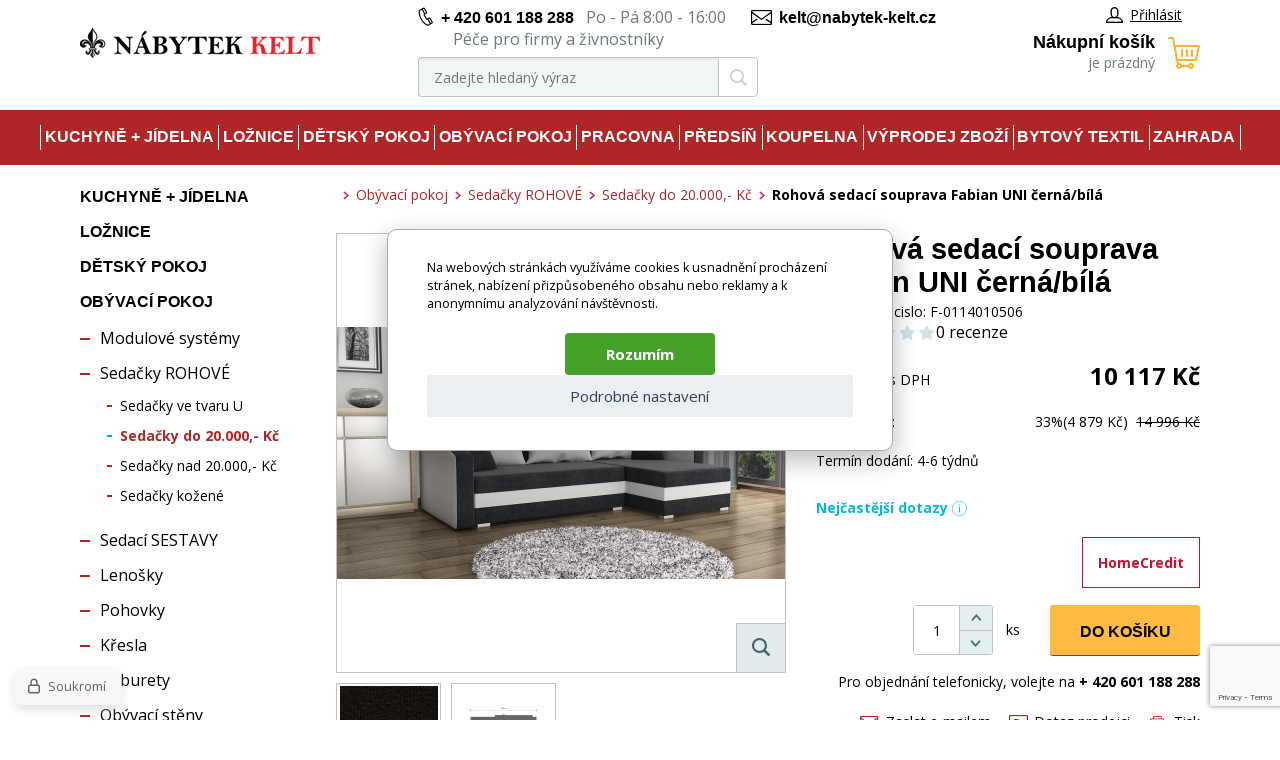

--- FILE ---
content_type: text/html; charset=utf-8
request_url: https://nabytek-kelt.cz/sedaci-souprava-fabian-uni-cerna-bila/
body_size: 14921
content:
<!DOCTYPE html><html lang="cs"><head prefix="og: http://ogp.me/ns# fb: http://ogp.me/ns/fb#"><meta name="author" content="www.nabytek-kelt.cz" data-binargon="{&quot;fce&quot;:&quot;6&quot;, &quot;id&quot;:&quot;64972&quot;, &quot;menaId&quot;:&quot;1&quot;, &quot;menaName&quot;:&quot;Kč&quot;, &quot;languageCode&quot;:&quot;cs-CZ&quot;, &quot;skindir&quot;:&quot;nabytekpegas&quot;, &quot;cmslang&quot;:&quot;1&quot;, &quot;langiso&quot;:&quot;cs&quot;, &quot;skinversion&quot;:1768900234, &quot;zemeProDoruceniISO&quot;:&quot;&quot;}"><meta name="robots" content="index, follow, max-snippet:-1, max-image-preview:large"><meta http-equiv="content-type" content="text/html; charset=utf-8"><meta property="og:url" content="https://nabytek-kelt.cz/sedaci-souprava-fabian-uni-cerna-bila/"/><meta property="og:site_name" content="https://nabytek-kelt.cz"/><meta property="og:description" content="Sedací souprava Fabian je příjemným spojením elegance, funkčnosti a příznivé ceny. Sedací souprava je vyrobená v jednoduchém nadčasovém designu. Díky svým"/><meta property="og:title" content="Rohová sedací souprava Fabian UNI černá/bílá"/><link rel="alternate" href="https://nabytek-kelt.cz/sedaci-souprava-fabian-uni-cerna-bila/" hreflang="cs-CZ" />
  <link rel="image_src" href="https://nabytek-kelt.cz/satimg.php?name=f-0114010506/8869-1.jpg&amp;sizex=260&amp;sizey=260" />
  <meta property="og:type" content="product"/>
  <meta property="og:image" content="https://nabytek-kelt.cz/satimg.php?name=f-0114010506/8869-1.jpg&amp;sizex=260&amp;sizey=260"/>
 <meta name="description" content="Sedací souprava Fabian je příjemným spojením elegance, funkčnosti a příznivé ceny. Sedací souprava je vyrobená v jednoduchém nadčasovém designu. Díky svým">
<meta name="keywords" content="Rohová sedací souprava Fabian UNI černá/bílá">
<meta name="audience" content="all">
<link rel="canonical" href="https://nabytek-kelt.cz/sedaci-souprava-fabian-uni-cerna-bila/"><link rel="shortcut icon" href="https://nabytek-kelt.cz/favicon.ico" type="image/x-icon">
			<meta name="viewport" content="width=device-width,initial-scale=1"><title>Rohová sedací souprava Fabian UNI černá/bílá | Obývací pokoj | www.nabytek-kelt.cz</title><link rel="stylesheet" href="/skin/version-1768900234/nabytekpegas/css-obecne.css" type="text/css"><link rel="stylesheet" href="/skin/version-1768900234/nabytekpegas/css-obecne-varianta-kelt.css" type="text/css"><link rel="stylesheet" href="https://nabytek-kelt.cz/skin/nabytekpegas/fancybox/jquery.fancybox.css" type="text/css" media="screen"><link href="https://fonts.googleapis.com/css?family=Open+Sans:400,700%7CRaleway:600,700" rel="stylesheet"><!--commonTemplates_head--><script data-binargon="commonGTAG (zalozeni gtag dataLayeru - dela se vzdy)">
			window.dataLayer = window.dataLayer || [];
			function gtag(){dataLayer.push(arguments);}
			gtag("js",new Date());
		</script><script data-binargon="commonGTAG (consents default)">
			gtag("consent","default",{
				"functionality_storage":"denied",
				"security_storage":"denied",
				"analytics_storage":"denied",
				"ad_storage":"denied",
				"personalization_storage":"denied",
				"ad_personalization":"denied",
				"ad_user_data":"denied",
				"wait_for_update":500
			});
		</script><script data-binargon="commonGTAG (consents update)">
			gtag("consent","update",{
				"functionality_storage":"denied",
				"security_storage":"denied",
				"analytics_storage":"denied",
				"ad_storage":"denied",
				"personalization_storage":"denied",
				"ad_personalization":"denied",
				"ad_user_data":"denied"
			});
		</script><script data-binargon="commonGTAG (GA4)" async="true" src="https://www.googletagmanager.com/gtag/js?id=G-FWQMSTLJJ6"></script><script data-binargon="commonGTAG (GA4)">
				gtag("config","G-FWQMSTLJJ6",{
					"send_page_view":false
				});
			</script><script data-binargon="commonGTAG (Google Ads)" async="true" src="https://www.googletagmanager.com/gtag/js?id=AW-1038478803"></script><script data-binargon="commonGTAG (Google Ads)">
				gtag("config","AW-1038478803",{});
			</script><script data-binargon="commonGTAG (data stranky)">
			gtag("set",{
				"currency":"CZK",
				"linker":{
					"domains":["https://nabytek-kelt.cz/"],
					"decorate_forms": false
				}
			});

			
			gtag("event","page_view",{
				"ecomm_category":"Obývací pokoj\/Sedačky ROHOVÉ\/Sedačky do 20.000,- Kč\/Rohová sedací souprava Fabian UNI černá\/bílá","ecomm_prodid":["F-0114010506"],"ecomm_totalvalue":10117,"pagetype":"product","ecomm_pagetype":"product","dynx_prodid":["F-0114010506"],"dynx_totalvalue":10117,"dynx_pagetype":"product"
			});

			
				gtag("event","view_item",{
					"items":[{
						"brand":"Nábytek PEGAS s.r.o.",
						"category":"Obývací pokoj\/Sedačky ROHOVÉ\/Sedačky do 20.000,- Kč\/Rohová sedací souprava Fabian UNI černá\/bílá",
						"google_business_vertical":"retail",
						"id":"F-0114010506",
						"list_position":1,
						"name":"Rohová sedací souprava Fabian UNI černá\/bílá",
						"price":10117,
						"quantity":1
					}]
				});
			</script><!--EO commonTemplates_head--></head><body class="cmsBody"><div class="page"><div class="container"><header class="header"><div class="header__logo"><a href="https://nabytek-kelt.cz/" title="www.nabytek-kelt.cz" class="logo img_logo logoWeb" style="
					background-image: url(https://nabytek-kelt.cz/skin/nabytekpegas/logo_1.png);
				"></a></div><div class="header__middle"><div class="header__contact"><div class="header-contact"><div class="header-contact__wrap"><div class="header-contact__item"><i class="header-contact__icon header-contact__icon--phone"></i><a href="tel:%20+%20420%20601%20188%20288" title="php:functionString('LangControl::GetValue','call-us')">+ 420 601 188 288</a>
				 
				Po - Pá 8:00 - 16:00</div><div class="header-contact__item"><span class="header-contact__item__secondaryPhone"></span> Péče pro firmy a živnostníky</div></div><div class="header-contact__item"><i class="header-contact__icon header-contact__icon--email"></i><a href="mailto:%20kelt@nabytek-kelt.cz" title="Napište nám">kelt@nabytek-kelt.cz</a></div></div></div><div class="header__search"><div class="search js-search"><div class="search__inner"><form class="search__form" method="post" action="https://nabytek-kelt.cz/hledani/"><input type="hidden" name="send" value="1"><input type="hidden" name="listpos" value="0"><input type="text" name="as_search" id="vyhledavani" value="" placeholder="Zadejte hledaný výraz" class="search__input js-search-whisperer ico_magnify" autocomplete="off"><button class="search__button"><i class="search__icon"></i></button></form><div class="search-whisperer js-whisperer"></div></div></div></div></div><div class="header__right"><div class="header__right-top"><div class="header__user"><div class="user"><a href="" data-window=".user-bar" class="user__link js-show-fancy"><i class="user__icon"></i>Přihlásit</a></div></div></div><div class="header__cart"><div class="
			header-cart
			" data-loaded="0"><a href="https://nabytek-kelt.cz/pokladna/?objagree=0&amp;wtemp_krok=1" title="Nákupní košík" class="header-cart__link"><i class="header-cart__icon"></i><span class="header-cart__text">Nákupní košík</span><span class="header-cart__count">je prázdný</span></a></div></div></div></header><div class="header-respons"><div class="header-respons__top"><div class="header-respons__contact"><i class="header-respons__contact__icon"></i><a href="tel:%20+%20420%20601%20188%20288" title="php:functionString('LangControl::GetValue','call-us')">+ 420 601 188 288</a>
				 
				Po - Pá 8:00 - 16:00</div></div><div class="header-respons__bottom"><div class="header-respons__menu js-show-menu js-bind"><div class="header-respons__menu__line"></div><div class="header-respons__menu__line"></div><div class="header-respons__menu__line"></div></div><a href="https://nabytek-kelt.cz/" title="www.nabytek-kelt.cz" class="header-respons__logo" style="
							background-image: url(https://nabytek-kelt.cz/skin/nabytekpegas/logo_1.png);
						"></a><div class="header-respons__search js-show-search"></div><a href="#" data-window=".user-bar" class="header-respons__user js-show-fancy"><div class="header-respons__icon"></div></a><a href="https://nabytek-kelt.cz/pokladna/?objagree=0&amp;wtemp_krok=1" title="Nákupní košík" class="header-respons__cart"><div class="header-respons__cart__icon"></div></a></div></div><div class="js-append-search"></div><nav class="menu js-menu"><ul class="menu__list"><li class="menu__item menu__item--hasSubmenu" data-id="-2147483630" data-loaded="0" data-sub="1"><a href="https://nabytek-kelt.cz/kuchyne-jidelna/" title="Kuchyně + Jídelna" class="menu__link">Kuchyně + Jídelna</a><div class="menu-submenu" data-id="-2147483630"></div></li><li class="menu__item menu__item--hasSubmenu" data-id="-2147483629" data-loaded="0" data-sub="1"><a href="https://nabytek-kelt.cz/loznice/" title="Ložnice" class="menu__link">Ložnice</a><div class="menu-submenu" data-id="-2147483629"></div></li><li class="menu__item menu__item--hasSubmenu" data-id="-2147483628" data-loaded="0" data-sub="1"><a href="https://nabytek-kelt.cz/detsky-pokoj/" title="Dětský pokoj" class="menu__link">Dětský pokoj</a><div class="menu-submenu" data-id="-2147483628"></div></li><li class="menu__item menu__item--hasSubmenu" data-id="-2147483627" data-loaded="0" data-sub="1"><a href="https://nabytek-kelt.cz/obyvaci-pokoj/" title="Obývací pokoj" class="menu__link">Obývací pokoj</a><div class="menu-submenu" data-id="-2147483627"></div></li><li class="menu__item menu__item--hasSubmenu" data-id="-2147483626" data-loaded="0" data-sub="1"><a href="https://nabytek-kelt.cz/pracovna/" title="Pracovna" class="menu__link">Pracovna</a><div class="menu-submenu" data-id="-2147483626"></div></li><li class="menu__item menu__item--hasSubmenu" data-id="-2147483625" data-loaded="0" data-sub="1"><a href="https://nabytek-kelt.cz/predsin/" title="Předsíň" class="menu__link">Předsíň</a><div class="menu-submenu" data-id="-2147483625"></div></li><li class="menu__item menu__item--hasSubmenu" data-id="-2147483624" data-loaded="0" data-sub="1"><a href="https://nabytek-kelt.cz/koupelna/" title="Koupelna" class="menu__link">Koupelna</a><div class="menu-submenu" data-id="-2147483624"></div></li><li class="menu__item menu__item--hasSubmenu" data-id="-2147483623" data-loaded="0" data-sub="1"><a href="https://nabytek-kelt.cz/skladem/" title="Výprodej zboží" class="menu__link">Výprodej zboží</a><div class="menu-submenu" data-id="-2147483623"></div></li><li class="menu__item menu__item--hasSubmenu" data-id="-2147483552" data-loaded="0" data-sub="1"><a href="https://nabytek-kelt.cz/bytovy-textil/" title="Bytový textil" class="menu__link">Bytový textil</a><div class="menu-submenu" data-id="-2147483552"></div></li><li class="menu__item menu__item--hasSubmenu" data-id="-2147483619" data-loaded="0" data-sub="1"><a href="https://nabytek-kelt.cz/zahrada/" title="Zahrada" class="menu__link">Zahrada</a><div class="menu-submenu" data-id="-2147483619"></div></li></ul><div class="menu__respons"><div class="contact-respons"><div class="contact-respons__item"><i class="contact-respons__icon contact-respons__icon--phone"></i><a href="tel:%20+%20420%20601%20188%20288" class="contact-respons__link" title="php:functionString('LangControl::GetValue','call-us')">+ 420 601 188 288</a>
			 
			Po - Pá 8:00 - 16:00</div><div class="contact-respons__item"><i class="contact-respons__icon contact-respons__icon--email"></i><a href="mailto:%20kelt@nabytek-kelt.cz" class="contact-respons__link" title="Napište nám">kelt@nabytek-kelt.cz</a></div></div></div></nav><main class="
			content
			 content--two-cols"><div class="content__left"><div class="categories js-categories"><ul class="categories__list"><li class="categories__item"><a href="https://nabytek-kelt.cz/kuchyne-jidelna/" title="Kuchyně + Jídelna" class="categories__link">Kuchyně + Jídelna</a></li><li class="categories__item"><a href="https://nabytek-kelt.cz/loznice/" title="Ložnice" class="categories__link">Ložnice</a></li><li class="categories__item"><a href="https://nabytek-kelt.cz/detsky-pokoj/" title="Dětský pokoj" class="categories__link">Dětský pokoj</a></li><li class="categories__item"><a href="https://nabytek-kelt.cz/obyvaci-pokoj/" title="Obývací pokoj" class="categories__link">Obývací pokoj</a><ul class="categories__sub2-list"><li class="categories__sub2-item"><a href="https://nabytek-kelt.cz/obyvaci-pokoj/modulove-systemy/" title="Modulové systémy" class="categories__sub2-link">Modulové systémy</a></li><li class="categories__sub2-item"><a href="https://nabytek-kelt.cz/obyvaci-pokoj/sedacky-rohove/" title="Sedačky ROHOVÉ" class="categories__sub2-link">Sedačky ROHOVÉ</a><ul class="categories__sub3-list"><li class="categories__sub3-item"><a href="https://nabytek-kelt.cz/obyvaci-pokoj/sedacky-rohove/sedacky-ve-tvaru-u/" title="Sedačky ve tvaru U" class="categories__sub3-link">Sedačky ve tvaru U</a></li><li class="categories__sub3-item"><a href="https://nabytek-kelt.cz/obyvaci-pokoj/sedacky-rohove/sedacky-do-15-000-kc/" title="Sedačky do 20.000,- Kč" class="
							categories__sub3-link categories__sub3-link--active
						">Sedačky do 20.000,- Kč</a></li><li class="categories__sub3-item"><a href="https://nabytek-kelt.cz/obyvaci-pokoj/sedacky-rohove/sedacky-nad-15-000-kc/" title="Sedačky nad 20.000,- Kč" class="categories__sub3-link">Sedačky nad 20.000,- Kč</a></li><li class="categories__sub3-item"><a href="https://nabytek-kelt.cz/obyvaci-pokoj/sedacky-rohove/sedacky-kozene/" title="Sedačky kožené" class="categories__sub3-link">Sedačky kožené</a></li></ul></li><li class="categories__sub2-item"><a href="https://nabytek-kelt.cz/obyvaci-pokoj/sedaci-sestavy/" title="Sedací SESTAVY" class="categories__sub2-link">Sedací SESTAVY</a></li><li class="categories__sub2-item"><a href="https://nabytek-kelt.cz/obyvaci-pokoj/lenosky/" title="Lenošky" class="categories__sub2-link">Lenošky</a></li><li class="categories__sub2-item"><a href="https://nabytek-kelt.cz/obyvaci-pokoj/pohovky/" title="Pohovky" class="categories__sub2-link">Pohovky</a></li><li class="categories__sub2-item"><a href="https://nabytek-kelt.cz/obyvaci-pokoj/kresla/" title="Křesla" class="categories__sub2-link">Křesla</a></li><li class="categories__sub2-item"><a href="https://nabytek-kelt.cz/obyvaci-pokoj/taburety/" title="Taburety" class="categories__sub2-link">Taburety</a></li><li class="categories__sub2-item"><a href="https://nabytek-kelt.cz/obyvaci-pokoj/obyvaci-steny/" title="Obývací stěny" class="categories__sub2-link">Obývací stěny</a></li><li class="categories__sub2-item"><a href="https://nabytek-kelt.cz/obyvaci-pokoj/konferencni-stoly/" title="Konferenční stoly" class="categories__sub2-link">Konferenční stoly</a></li><li class="categories__sub2-item"><a href="https://nabytek-kelt.cz/obyvaci-pokoj/komody-do-obyvaku/" title="Komody do obýváku" class="categories__sub2-link">Komody do obýváku</a></li><li class="categories__sub2-item"><a href="https://nabytek-kelt.cz/obyvaci-pokoj/tv-komody/" title="Tv komody" class="categories__sub2-link">Tv komody</a></li><li class="categories__sub2-item"><a href="https://nabytek-kelt.cz/obyvaci-pokoj/vitriny-a-zavesne-skrinky/" title="Vitríny a závěsné skřínky" class="categories__sub2-link">Vitríny a závěsné skřínky</a></li><li class="categories__sub2-item"><a href="https://nabytek-kelt.cz/obyvaci-pokoj/police/" title="Police" class="categories__sub2-link">Police</a></li><li class="categories__sub2-item"><a href="https://nabytek-kelt.cz/obyvaci-pokoj/posuvne-dvere-1/" title="Posuvné dveře" class="categories__sub2-link">Posuvné dveře</a></li><li class="categories__sub2-item"><a href="https://nabytek-kelt.cz/obyvaci-pokoj/regaly/" title="Regály" class="categories__sub2-link">Regály</a></li><li class="categories__sub2-item"><a href="https://nabytek-kelt.cz/obyvaci-pokoj/koberce/" title="Koberce" class="categories__sub2-link">Koberce</a></li><li class="categories__sub2-item"><a href="https://nabytek-kelt.cz/obyvaci-pokoj/doplnky/" title="Doplňky" class="categories__sub2-link">Doplňky</a></li></ul></li><li class="categories__item"><a href="https://nabytek-kelt.cz/pracovna/" title="Pracovna" class="categories__link">Pracovna</a></li><li class="categories__item"><a href="https://nabytek-kelt.cz/predsin/" title="Předsíň" class="categories__link">Předsíň</a></li><li class="categories__item"><a href="https://nabytek-kelt.cz/koupelna/" title="Koupelna" class="categories__link">Koupelna</a></li><li class="categories__item"><a href="https://nabytek-kelt.cz/skladem/" title="Výprodej zboží" class="categories__link">Výprodej zboží</a></li><li class="categories__item"><a href="https://nabytek-kelt.cz/bytovy-textil/" title="Bytový textil" class="categories__link">Bytový textil</a></li><li class="categories__item"><a href="https://nabytek-kelt.cz/zahrada/" title="Zahrada" class="categories__link">Zahrada</a></li><li class="categories__item"><a href="https://nabytek-kelt.cz/nabytek-pro-skoly/" title="Nábytek pro školy" class="categories__link">Nábytek pro školy</a></li></ul></div></div><div class="content__right"><div class="breadcrumb"><div class="breadcrumb__inner"><a href="https://nabytek-kelt.cz/" title="" class="breadcrumb__item breadcrumb__homepage first"></a><div class="breadcrumb__divider"><i class="breadcrumb__icon"></i></div><a href="https://nabytek-kelt.cz/obyvaci-pokoj/" title="Obývací pokoj" class="breadcrumb__item">Obývací pokoj</a><div class="breadcrumb__divider"><i class="breadcrumb__icon"></i></div><a href="https://nabytek-kelt.cz/obyvaci-pokoj/sedacky-rohove/" title="Sedačky ROHOVÉ" class="breadcrumb__item">Sedačky ROHOVÉ</a><div class="breadcrumb__divider"><i class="breadcrumb__icon"></i></div><a href="https://nabytek-kelt.cz/obyvaci-pokoj/sedacky-rohove/sedacky-do-15-000-kc/" title="Sedačky do 20.000,- Kč" class="breadcrumb__item">Sedačky do 20.000,- Kč</a><div class="breadcrumb__divider"><i class="breadcrumb__icon"></i></div><span class="breadcrumb__item breadcrumb__item--current">Rohová sedací souprava Fabian UNI černá/bílá</span></div></div><div class="detail"><div class="detail__top"><div class="detail__images"><div class="detail__main-image-wrapper"><div class="detail__discount" id="setbind-save-percent-node">
						-<span id="setbind-save-percent">33</span>%
					</div><a href="https://nabytek-kelt.cz/satimg.php?name=f-0114010506/8869-1.jpg" target="_blank" class="js-show-fancy-image" rel="detail" title="Rohová sedací souprava Fabian UNI černá/bílá"><div class="detail__zoom"><i class="detail__zoom__icon"></i></div><img width="448" height="438" src="https://nabytek-kelt.cz/satimg.php?name=f-0114010506/8869-1.jpg&amp;sizex=448&amp;sizey=438" alt="Rohová sedací souprava Fabian UNI černá/bílá" title="Rohová sedací souprava Fabian UNI černá/bílá" class="detail__main-image" id="detail-image"></a></div><div class="detail__thumbs"><a href="https://nabytek-kelt.cz/satimg.php?name=f-0114010506/8869-2.jpg" rel="detail" class="detail__thumbs__item js-show-fancy-image" title=""><img width="103" height="98" src="https://nabytek-kelt.cz/satimg.php?name=f-0114010506/8869-2.jpg&amp;sizex=103&amp;sizey=98" alt="" class="detail__thumbs__item-image"></a><a href="https://nabytek-kelt.cz/satimg.php?name=f-0114010506/8869-3.jpg" rel="detail" class="detail__thumbs__item js-show-fancy-image" title=""><img width="103" height="98" src="https://nabytek-kelt.cz/satimg.php?name=f-0114010506/8869-3.jpg&amp;sizex=103&amp;sizey=98" alt="" class="detail__thumbs__item-image"></a></div></div><div class="detail__info"><h1 class="detail__name" id="setbind-name">Rohová sedací souprava Fabian UNI černá/bílá</h1><div class="detail__catalog-number">Katalogove cislo:

					<span id="setbind-code">F-0114010506</span><div class="fce6ReviewsOverview fce6ReviewsOverview--fce6"><div class="fce6ReviewsOverview__percent">0%</div><div class="fce6ReviewsOverview__stars"><div class="stars stars--container stars--fce6"><div class="stars stars--inner" style="width:0%;"></div></div></div><div class="fce6ReviewsOverview__count" onclick="scrollToElement('tabs__head')">0 recenze</div></div></div><form action="https://nabytek-kelt.cz/sedaci-souprava-fabian-uni-cerna-bila/" class="kosik" method="post"><input name="nakup" id="setbind-id" type="hidden" value="64972"><div class="display-none" id="setbind-common-price-with-vat-node"><div class="detail__common-price"><div class="detail__common-price__label">Běžná cena</div><div class="detail__common-price__value"><span id="setbind-common-price-with-vat">14 996</span> Kč</div></div></div><div class="detail__main-price"><div class="detail__main-price__label">Naše cena s DPH</div><div class="detail__main-price__value"><span id="setbind-price-with-vat">10 117</span> Kč</div></div><div class="detail__commonPrice"><div class="detail__commonPrice__label">Běžná cena:
							</div><div class="detail__commonPrice__wrapper"><span class="detail__commonPrice__value__percent">33%
								</span>(4 879 Kč)

								 <div class="detail__commonPrice__common__value"><span class="detail__commonPrice__priceAfterSale">14 996 Kč</span></div></div></div><div class="detail__rebates"></div><div class="detail__buy-error" id="setbind-error-node"></div><div id="setbind-cart-node"><div class="detail__delivery-overpayments"><div class="detail__delivery">Termín dodání:

									<span id="setbind-avaibility">4-6 týdnů</span></div></div><div class="commonPopUp commonPopUp--id-faq js-common-popup" data-id="faq"><div class="commonPopUp__overlay js-common-popup-overlay" data-id="faq" onclick="this.parentElement.classList.remove('commonPopUp--visible')"></div><div class="commonPopUp__close js-common-popup-close" data-id="faq" onclick="this.parentElement.classList.remove('commonPopUp--visible')"></div><div class="commonPopUp__content"><h1 class="commonPopUp__title">Nejčastější dotazy</h1><details name="faq"><summary class="faq__summary">Doba dodání</summary><div class="faq__content"><div class="faq__text"><p><strong>Předpokládaný termín uvádíme u každé položky, nicméně není 100%.</strong></p> <p>U každého produktu průběžně aktualizujeme předpokládaný termín expedice. Doba dodání závisí na několika faktorech, jako je dostupnost produktu na skladě, způsob doručení i místo dodání. Vždy se snažíme, aby byla objednávka doručena v co možná nejkratším termínu. Jsme schopni se i přizpůsobit přání na individuální požadavek na termín doručení. <strong>Koncem roku se doba může prodlužovat vzhledem k větší poptávce.</strong></p> <p>U skladových produktů je obvyklá doba dodání 3-6 pracovních dnů od potvrzení objednávky. U produktů, které jsou na objednávku nebo mají specifické logistické podmínky, může být doba dodání delší. Pokud chcete prověřit aktuální stav objednávky, neváhejte se na nás obrátit.</p></div></div></details><details name="faq"><summary class="faq__summary">Cena dopravy</summary><div class="faq__content"><div class="faq__text"><p><strong>Doprava před dům po celé ČR</strong> :</p> <ul> <li><strong>u objednávky do 1500,- kč :</strong> - 240,-kč doprava, balné a manipulační poplatek</li> <li><strong>u objednávky od 1500 - 5000,- kč:</strong> - 380,-kč doprava, balné a manipulační poplatek</li> <li><strong>u objednávky nad 5000,- kč:</strong> - 590,- doprava, balné a manipulační poplatek</li> <li><strong>ZDARMA osobní odběr</strong> v Ostravě Hrabové (areál Tajga po předchozí domluvě 774 829 868) </li> </ul> <p> </p> <p><strong>Dobírečné při platbě hotově je 47 kč</strong> </p> <p><strong>Dobírečné - Zdarma:</strong></p> <p><strong>             kartou on-line</strong></p> <p><strong>             platba převodem</strong></p> <p><strong>             splátkový prodej</strong></p> <p> </p> <ul> <li><strong>Doplňující informace: </strong>Doprava je na uvedenou adresu (na území České republiky) v rámci objednávky, k prvním dveřím (pokud se jedná o větší či těžší zboží a řidič nebude si moci sám pomoci, může požádat o pomoc s odnosem ke dveřím), není v ní zahrnutý výnos do bytů či nošení po domech).</li> <li>Řidič může pomoci , po vzájemné individuální domluvě na přiměřeném ohodnocení, dle povahy zboží a místní dispozice s odnosem, pokud ho pomoc s odnosem výrazněji nezdrží .</li> <li>Možnost pomoci s výnosem není možný v případě, kdy si není schopna poradit jedna osoba, vzhledem k místní dispozici a těžkého či objemného zboží (obecně těžké či velké balíky, sedačky, rohovky). V tomto případě výnos musí být individuálně dohodnut při objednávce písemně (ne až při dovozu zboží na adresu klienta).</li> <li>V případě, že je způsob dopravy smluven na základě zvláštního požadavku kupujícího, nese kupující riziko a případné dodatečné náklady spojené s tímto způsobem dopravy.</li> </ul> <p> </p> <p style="text-align: center;"><strong>V případě dotazů pište či volejte rádi Vám vyjdeme vstříc a pomůžeme.</strong></p></div></div></details><details name="faq"><summary class="faq__summary">Jak probíhá doručení objednávky na adresu klienta</summary><div class="faq__content"><div class="faq__text"><p>  Ohledně doručení se s Vámi předem telefonicky spojíme. Voláme 1-3 dny předem, pro vychystání převzetí, včetně orientačního času příjezdu (většinou se jedná o cca 2 hodinové časové okno, do kterého by se řidič s příjezdem měl vejít: nicméně neovlivníme dopravní situaci na cestách, počasí ani časy převzetí klientů před Vaší objednávkou). Pak ještě volá v daný den samotný řidič z předchozí zastávky cca 15-60 minut před příjezdem na Vámi zadanou adresu.   </p> <p> 95% objednávek si vozíme vlastními dodávkovými auty a řidičem. </p> <p> Den a čas doručení určuje prodávající, případně přepravní společnost. Vašim požadavkům se však snažíme vyjít maximálně vstříc a zohlednit je při plánování dopravy.</p> <p>Bližší informace naleznete v <a href="https://nabytek-kelt.cz/obchodni-podminky/" target="_self">"Obchodních podmínkách"</a>.</p></div></div></details><details name="faq"><summary class="faq__summary">Osobní odběr</summary><div class="faq__content"><div class="faq__text"><p><strong>Veškeré zboží si můžete vyzvednout osobně na vzorkové kanceláři a skladech v Ostravě:</strong></p> <p>📍 Adresa:</p> <p><strong><a href="https://nabytek-kelt.cz/publicdoc/mapa-na-sklad-kelt-1.jpg" target="_self">Výdejní místo</a></strong></p> <p><strong>Sklady:</strong> U Řeky 829,(Areál Tajgy)<br /> Ostrava - Hrabová<br /> 720 00</p> <p><strong>Otevírací doba: Po - Pá 8:00 - 15:30, So - Ne : Zavřeno</strong> . Mimo otevírací dobu dohodou. </p> <p>Jakmile bude vaše objednávka připravena k odběru, budeme vás telefonicky kontaktovat. Pro urychlení procesu předání zboží nás prosím informujte, kdy plánujete zboží vyzvednout. Zboží pro vás předem vychystáme.</p></div></div></details><details name="faq"><summary class="faq__summary">Výnos a montáž</summary><div class="faq__content"><div class="faq__text"><p>Z kapacitních důvodů bohužel <strong>montáž</strong> ani výnos oficiálně nenabízíme v rámci našeho eshopu. Většina čalouněného nábytku je však dodávaná již předem smontovaná a montáž tedy není nijak složitá, jednotlivé části stačí spojit k sobě. U "pevného nábytku" , ten bývá ve většině případů v demontu.</p> <p>V ceně dopravy není zahrnutý <strong>výnos</strong> do bytů či nošení po domech ani <strong>montáž</strong>.</p> <p><strong>Řidič Vám může pomoci, po vzájemné individuální domluvě</strong> na jeho přiměřeném ohodnocení, dle povahy zboží a místní dispozice . Možnost pomoci s výnosem není možný v případě, kdy si není schopna poradit jedna osoba v tomto případě náš řidič, vzhledem k místní dispozici a těžkého či objemného zboží (obecně těžké či velké balíky, sedačky, rohovky). V tomto případě výnos musí být individuálně dohodnut při objednávce písemně předem či doplněním do poznámky u objednávky (ne, až při dovozu zboží na adresu klienta)</p> <p><strong>V případě vážného zájmu o výnos a montáž, pro vás můžeme také poptat externí stěhovací firmu a vytvořit nezávaznou cenovou nabídku. </strong></p> <p style="text-align: center;"> </p> <p style="text-align: center;"><span style="text-decoration: underline;">V případě dotazů či přání zavolejte nám či napište</span></p></div></div></details><details name="faq"><summary class="faq__summary">Nákup na splátky</summary><div class="faq__content"><div class="faq__text"><p>Abychom Vám usnadnili nákup i v náročnějším finančním období, nabízíme možnost zakoupit nábytek na splátky prostřednictvím finanční společnosti Home Credit.</p> <p><strong>Pro využití této možnosti je nutné vytvořit objednávku na našem e-shopu a zadat formu úhrady:"Homecredit - na splátky"</strong></p> <p><strong>Následně vás naše stránky provedou schvalovacím procesem. Vše je jednoduché a intuitivní. </strong></p> <p>Půjčíme vám na nákup u nás na cokoliv si budete přát. Záleží jen na vás, jestli si pořídíte třeba novou kuchyni, luxusní sedačku do obýváku nebo třeba vybavení dětského pokoje.</p> <div class="wysiwyg wysiwyg--large"> <div class="wysiwyg wysiwyg--large"> <p> <img style="display: block; margin-left: auto; margin-right: auto;" src="https://www.nabytek-pegas.cz/publicdoc/home-credit.jpg" alt="" width="" height="" /></p> <div class="wysiwyg wysiwyg--large"> <p> </p> <p style="text-align: center;"><img src="https://cdn.siteone.io/srv.siteone.cz/imgproxy/dsIpJwmFxL6FrF0_9iTxqutns974kPRKMIDRzh7pXyo/w:500/h:420/rt:fill/g:no:0:0/f:webp/q:0/aHR0cHM6Ly93d3cuaG9tZWNyZWRpdC5jei9jbXMtYXNzZXRzL21lZGlhLWxpYnJhcnkvMjI3OS0xMzgweDEyNjAtZnB1amNreS1ib3gyLWU5OTU3NTZlLTFjYjkyOTQyMzZhYTc0YjhmZjZhMzUwZGVkYzc2Mjc2LnBuZw.webp" alt="Vybavení domácnosti na splátky" /></p> </div> </div> </div></div></div></details><details name="faq"><summary class="faq__summary">Způsob platby</summary><div class="faq__content"><div class="faq__text"><p><strong>Je mnoho variant, jak u nás zaplatit za nákup. Vyberte si tu, která vám vyhovuje nejvíce:</strong></p> <ul> <li><strong>dobírka</strong> - Za zboží zaplatíte až při jeho převzetí řidiči přepravní společnosti nebo našemu firemními řidiči. Prosíme mít připravenou hotovost.</li> <li><strong>bankovním převodem</strong> - Po odeslání objednávky do emailu obdržíte pokyny k platbě bankovním převodem. Zboží vám řidič může předat ,až po připsání částky na náš bankovní účet.</li> <li><strong>online platba kartou</strong> při zadávání objednávky - Nejrychlejší a nejpohodlnější možnost platby přes platební bránu COMGATE.</li> <li><strong>na provozovně - kanceláři v Ostravě</strong> - Pokud si zboží chcete vyzvednout sami, můžete zaplatit hotově přímo. Pokud si zboží chcete vyzvednout sami, můžete zaplatit hotově přímo.  <p> </p> <p><strong>VÝDEJNÍ MÍSTO </strong></p> <p> <strong>Sklady:</strong></p> <p> U Řeky 829,(Areál Tajgy)<br /> Ostrava - Hrabová<br /> 720 00</p> <p><a title="" href="https://nabytek-kelt.cz/publicdoc/mapa-na-sklad-kelt-1.jpg" target="_self">Mapa Nábytek Kelt sklad Ostrava</a></p> </li> </ul></div></div></details><details name="faq"><summary class="faq__summary">Vzorková prodejna</summary><div class="faq__content"><div class="faq__text"><div class="moz-forward-container">Neprovozujeme prodejny, ty by musely být velké , vzhledem k současné nabídce cca 60000 položek , včetně stovek sedacích souprav.</div> <div class="moz-forward-container"> </div> <div class="moz-forward-container">Zabýváme se prodejem přes internet , kdy nabízíme a vozíme klientům zboží po celé ČR a SK před dům.</div> <div class="moz-forward-container">Prodejen bychom museli mít hodně,  abychom mohli být všem klientům poblíž.</div> <div class="moz-forward-container">To by nám zboží prodražovalo.</div> <div class="moz-forward-container"> </div> <div class="moz-forward-container">Samozřejmě respektujeme potřebu si některé zboží vyzkoušet :-)</div> <div class="moz-forward-container"> </div> <div class="moz-forward-container"><b>Pokud potřebujete nějakou informaci ke zboží , rádi Vám ji zjistíme.</b></div> <div class="moz-forward-container"><a href="https://nabytek-kelt.cz/pohovka-wenus-s-taburety-velva-08/"><br /> </a></div> <div class="moz-forward-container"><img src="https://nabytek-kelt.cz/satimg.php?name=k6463/pohovka-wenus-velva-08.jpg&amp;sizex=448&amp;sizey=438" alt="Pohovka Wenus s taburety, Velva 08" width="261" height="255" /></div> <div class="moz-forward-container">V případě dotazů pište volejte 601 188 288</div></div></div></details></div></div><div class="detail__faq" onclick="document.querySelector('.js-common-popup[data-id=faq]').classList.add('commonPopUp--visible')">Nejčastější dotazy<span class="detail__faq__icoInfo"></span></div><!--commonHomeCreditCalculatorButton (1, true)--><button type="button" class="commonHomeCredit2019CalculatorButton" title="Splátková kalkulačka HomeCredit" onclick="(function(){var minPrice = &quot;2000&quot;;var priceVat = &quot;10117&quot;;var data = null;if(&quot;produktDetail&quot; in window){data = window[&quot;produktDetail&quot;].getData();if(&quot;dataLoaded&quot; in data &amp;&amp; data.dataLoaded==true){priceVat = window[&quot;produktDetail&quot;].calcCena().cenaS;}}if(parseFloat(priceVat) &gt;= parseFloat(minPrice)){window.open('/homecredit2019.php?price='+priceVat,'homeCredit2019Calculator','');}else{alert(&quot;Na splátky lze pořídit pouze produkt dražší než &quot;+minPrice);}})();"><span class="commonHomeCredit2019CalculatorButton__buttonText">HomeCredit</span></button><div class="clr"></div><div class="detail__buy-wrapper"><div class="detail__buy-wrapper__centre"><div class="detail__amount"><div class="amount"><input class="amount__input js-product-count" id="setbind-count-unit" type="text" value="1" name="ks"><div class="amount__count amount__count--plus js-count"><i class="amount__icon"></i></div><div class="amount__count amount__count--minus js-count"><i class="amount__icon"></i></div></div></div><div class="detail__unit">ks</div><div class="detail__button-wrapper"><button type="submit" id="js-detail-button" class="detail__button">DO KOŠíku</button></div></div><div class="clr"></div></div><div class="detail__contact-info">Pro objednání telefonicky, volejte na <strong>+ 420 601 188 288</strong></div></div></form><div class="detail__links"><div class="detail__links__item detail__links__item--fb"><div class="fb-like" data-href="" data-layout="button_count" data-action="like" data-size="small" data-show-faces="false" data-share="false"></div></div><a href="mailto:" title="Zaslat e-mailem" class="detail__links__item"><i class="detail__links__icon detail__links__icon--email"></i>Zaslat e-mailem</a><a href="" data-window=".common-question" title="Dotaz prodejci" class="detail__links__item js-show-fancy"><i class="detail__links__icon detail__links__icon--question"></i>Dotaz prodejci</a><a href="javascript:window.print()" title="Tisk" class="detail__links__item"><i class="detail__links__icon detail__links__icon--print"></i>Tisk</a></div></div></div><div class="detail__tabs"><div class="tabs"><div class="tabs__head" id="tabs__head"><div class="tabs__head-item tabs__head-item--active" data-target="1">Popis produktu</div><div class="tabs__head-item" data-target="3">Hlídání ceny</div><div class="tabs__head-item" data-target="4">Recenze</div></div><div class="tabs__body"><div class="tabs__body-item tabs__body-item--active" data-id="1"><div class="detail__description"><div class="detail__description__text"><p style="text-align: justify;"><strong>Sedací souprava Fabian </strong>je příjemným spojením elegance, funkčnosti a příznivé ceny. Sedací souprava je vyrobená v jednoduchém nadčasovém designu. Díky svým rozměrům je vhodná i do menších pokojů. Je velmi <strong>pohodlná</strong> a zároveň <strong>praktická</strong>. Velkou předností sedací soupravy, je <strong>univerzální použití.</strong> Tzn., že si ji můžete podle potřeby sestavit jako levou nebo pravou, což je výhoda při zařizování obývacího pokoje. Nemusíte přemýšlet, do jakého rohu sedací soupravu postavíte. Jednoduše si ji podle potřeby přizpůsobíte. Výplň sedáku tvoří kvalitní PUR pěna. Praktickou stránku sedací soupravy zajišťuje možnost<strong> rozložení</strong> k občasnému přespání návštěvy a samozřejmostí je i <strong>úložný prostor</strong>. Sedací soupravu nabízíme v několika barevných provedeních. Vyobrazené doplňky a dekorace nejsou v ceně.<strong> Zobrazení barev na fotografii se může od skutečnosti lišit.</strong> Výška nožek je 2,8 cm.</p></div><div>Zboží je dodáváno bez doplňků a dekorací (např. textilních doplňků, spotřebičů, baterie, matrací atd.), nejsou tedy v ceně. Pokud není uvedeno jinak. Většinou je zboží dodáváno v demontovaném stavu, dle charakteru zboží. Fotografie mohou být i ilustrační a barva produktu nemusí odpovídat skutečnosti vlivem nastavení monitoru a převodem do el. podoby. V případě nejasností kontaktujte naše klientské centrum: kelt@nabytek-kelt.cz či volejte 777244446.<br><br></div><table class="detail__description__params"><div class="detail__description__params-title">Technické parametry</div><tr class="detail__description__params-row"><td class="detail__description__params-col"><span title="">Úložný prostor</span></td><td class="detail__description__params-col">Ano</td></tr><tr class="detail__description__params-row"><td class="detail__description__params-col"><span title="">Výška</span></td><td class="detail__description__params-col">74 cm</td></tr><tr class="detail__description__params-row"><td class="detail__description__params-col"><span title="">Rozkládací</span></td><td class="detail__description__params-col">Ano</td></tr><tr class="detail__description__params-row"><td class="detail__description__params-col"><span title="">Výška sedu</span></td><td class="detail__description__params-col">35 cm</td></tr><tr class="detail__description__params-row"><td class="detail__description__params-col"><span title="">Hloubka sedu</span></td><td class="detail__description__params-col">76 cm</td></tr><tr class="detail__description__params-row"><td class="detail__description__params-col"><span title="">Délka</span></td><td class="detail__description__params-col">230 cm</td></tr><tr class="detail__description__params-row"><td class="detail__description__params-col"><span title="">Výška područek</span></td><td class="detail__description__params-col">58 cm</td></tr></table></div></div><div class="tabs__body-item" data-id="3"><div data-binargon="commonWatchDog" class="commonWatchDog commonWatchDog--common-popup-false"><form name="pes" id="pes" method="post" action="https://nabytek-kelt.cz/sedaci-souprava-fabian-uni-cerna-bila/" onsubmit="
					let count = 0;
					document.querySelectorAll('.js-commonWatchDog-checkbox').forEach(input=&gt;{
						if(input.checked){
							count++;
						}
					});
					if(count == 0){
	          event.preventDefault();
						event.stopPropagation();
						alert('vyberte alespon jednu podminku');
					}
				"><input type="hidden" name="haf" value="1" id="id_commonWatchDog_hidden_haf"><div class="commonWatchDog__title">Hlídání produktu</div><input type="hidden" name="detail" id="id_commonWatchDog_hidden_detail" value="64972"><div class="commonWatchDog__text">Zadejte podmínky a email, na který chcete poslat zprávu při splnění těchto podmínek</div><div class="commonWatchDog__body"><div class="commonWatchDog__body__inner"><div class="commonWatchDog__row"><input type="checkbox" name="haf_sklad" id="haf_sklad" class="commonWatchDog__input js-commonWatchDog-checkbox"><label for="haf_sklad" class="commonWatchDog__label">Produkt bude skladem</label></div><div class="commonWatchDog__row"><input type="checkbox" name="haf_cena" id="haf_cena2sdph" class="commonWatchDog__input js-commonWatchDog-checkbox" onchange="
									let input = document.querySelector('.js-haf_cena2sdph_input');
									if(this.checked){
										input.setAttribute('required', true);
                    input.setAttribute('min', 0.01);
									}else{
	                  input.removeAttribute('required');
                    input.removeAttribute('min');
									}
								"><label for="haf_cena2sdph" class="commonWatchDog__label">Pokud cena klesne pod</label><div class="commonWatchDog__price-input"><input type="number" class="commonWatchDog__input js-haf_cena2sdph_input" name="haf_cena2sdph" value="10117"></div>Kč</div><div class="commonWatchDog__row"><input type="checkbox" name="haf_cena3" id="haf_cena3" class="commonWatchDog__input js-commonWatchDog-checkbox" checked><label for="haf_cena3" class="commonWatchDog__label">Při každé změně ceny</label></div><div class="commonWatchDog__row commonWatchDog__row--email"><label for="haf_mail" class="commonWatchDog__label commonWatchDog__label--email">Pošlete zprávu na můj email</label><input class="commonWatchDog__input" type="email" name="haf_mail" id="haf_mail" pattern=".*[\S]{2,}.*" required="true" value="@"></div></div></div><div class="commonWatchDog__footer"><div class="commonWatchDog__captcha"><input data-binargon="commonReCaptcha" type="hidden" autocomplete="off" name="recaptchaResponse" id="recaptchaResponse" class="js-commonReCaptcha-response"><div style="display: none;"><input type="hidden" name="" id="" value="1"></div></div><div class="commonWatchDog__button"><button class="btn" type="submit">Hlídat</button></div></div></form></div></div><div class="tabs__body-item" data-id="4"></div></div></div></div><div class="detail__souvisejici"><span class="detail__souvisejici__title"></span></div></div><div class="common-question common-question--common-popup-false display-none"><form method="post" id="viceinfo" action="https://nabytek-kelt.cz/sedaci-souprava-fabian-uni-cerna-bila/" name="viceinfo"><div class="common-question__title">Zeptejte se nás</div><div class="common-question__body"><div class="common-question__row"><label for="infoobratem" class="common-question__label">Email</label><div class="common-question__value"><input type="email" name="infoobratem" id="infoobratem" class="common-question__input" required="true"></div></div><div class="common-question__row"><label for="infoobratem3" class="common-question__label">Telefon</label><div class="common-question__value"><input type="tel" name="infoobratem3" id="infoobratem3" class="common-question__input"></div></div><div class="common-question__row common-question__row--message"><label for="infoobratem2" class="common-question__label">Dotaz</label><div class="common-question__value"><textarea name="infoobratem2" id="infoobratem2" class="common-question__textarea" required="true"></textarea></div></div></div><div class="common-question__footer"><div class="common-question__captcha"><input data-binargon="commonReCaptcha" type="hidden" autocomplete="off" name="recaptchaResponse" id="recaptchaResponse" class="js-commonReCaptcha-response"><div style="display: none;"><input type="hidden" name="" id="" value="1"></div></div><div class="common-question__button"><button class="btn" type="submit">Odeslat dotaz</button></div></div></form></div></div></main><div class="newsletter"><div class="newsletter__title">Akční nabídky a slevy přímo do vašeho e-mailu</div><form action="https://nabytek-kelt.cz/sedaci-souprava-fabian-uni-cerna-bila/" method="post" class="newsletter__form" id="register_newsletter"><input type="email" class="newsletter__input" name="enov" value="" placeholder="Stačí zadat e-mail a..."><button class="newsletter__button ico_newsletter_button">Odeslat</button></form></div><div class="footer"><div class="footer__top"><div class="footer__col footer__col--col1"><div class="footer__col__title">Důležité informace</div><div class="footer__col__inner"><ul class="footer-textpages"><li class="footer-textpages__item"><a href="https://nabytek-kelt.cz/kontaktni-udaje/" title="Kontaktní údaje" class="footer-textpages__item__link">Kontaktní údaje</a></li><li class="footer-textpages__item"><a href="https://nabytek-kelt.cz/obchodni-podminky/" title="Obchodní podmínky" class="footer-textpages__item__link">Obchodní podmínky</a></li><li class="footer-textpages__item"><a href="https://nabytek-kelt.cz/ochrana-osobnich-udaju/" title="Ochrana osobních údajů" class="footer-textpages__item__link">Ochrana osobních údajů</a></li><li class="footer-textpages__item"><a href="https://nabytek-kelt.cz/radce-k-nakupu/" title="Rádce k nákupu" class="footer-textpages__item__link">Rádce k nákupu</a></li><li class="footer-textpages__item"><a href="https://nabytek-kelt.cz/vraceni-zbozi-ve-14-dnech/" title="Vrácení zboží ve 14 dnech" class="footer-textpages__item__link">Vrácení zboží ve 14 dnech</a></li><li class="footer-textpages__item"><a href="https://nabytek-kelt.cz/reklamacni-podminky/" title="Reklamační podmínky" class="footer-textpages__item__link">Reklamační podmínky</a></li><li class="footer-textpages__item"><a href="https://nabytek-kelt.cz/reklamace/" title="Reklamační formulář" class="footer-textpages__item__link" style="text-transform: uppercase;">Reklamace</a></li></ul></div></div><div class="footer__col"><div class="footer__col__title">kontakty</div><div class="footer__col__inner"><div class="footer-contact"><div class="footer-contact__col footer-contact__col--col1"><div class="footer-contact__text"><div class="footer-contact__text__address"><strong>Sídlo společnosti</strong><br>Vratimovská 618<br>739 35 Václavovice<br>Česká Republika</div>IČO: 26877163<br>
								DIČ: CZ26877163</div><div class="footer-contact__text"><strong>Korespondenční adresa/Příjem reklamací</strong><br>
								U Řeky 829<br>
								720 00 Ostrava <br>Česká Republika</div></div><div class="footer-contact__col"><div class="footer-contact__row"><div class="footer-contact__row__label">Pracovní doba:
								</div><div class="footer-contact__row__value">Po - Pá 8:00 - 16:00</div></div><div class="footer-contact__row"><div class="footer-contact__row__label">Zákaznická linka <br>a stav objednávek:</div><div class="footer-contact__row__value"><a href="tel:" title="Zavolejte nám">+ 420 601 188 288</a><br><a href="mailto:kelt@nabytek-kelt.cz" title="Napište nám">kelt@nabytek-kelt.cz</a></div></div><div class="footer-contact__row"><div class="footer-contact__row__label">Péče pro firmy a živnostníky<br></div><div class="footer-contact__row__value"><a href="tel:" title="Zavolejte nám"></a></div></div><div class="footer-contact__row"><div class="footer-contact__row__label">Fakturace, expedice, <br>reklamace:</div><div class="footer-contact__row__value"><a href="tel:" title="Zavolejte nám">+ 420 777 244 446</a><br><a href="mailto:reklamace@nabytek-kelt.cz" title="Napište nám">reklamace@nabytek-kelt.cz</a><br></div></div></div></div></div></div></div><div class="footer__copyright"><div class="footer__copyright__left">
				
				© 2017 Nabytek-kelt.cz
			</div><div class="footer__copyright__right"><img src="https://nabytek-kelt.cz/skin/nabytekpegas/_img/img_payment.png" alt="Platba"></div></div></div></div></div><div class="user-bar display-none"><div class="user-bar__title">Přihlašovací formulář</div><form method="post" action="https://nabytek-kelt.cz/sedaci-souprava-fabian-uni-cerna-bila/"><input type="hidden" name="loging" value="1"><div class="user-bar__row"><label class="user-bar__row__label">Přihlašovací jméno</label><div class="user-bar__row__value"><input type="text" name="log_new" class="user-bar__row__input input" value=""></div></div><div class="user-bar__row"><label class="user-bar__row__label">Přihlašovací heslo</label><div class="user-bar__row__value"><input type="password" name="pass_new" class="user-bar__row__input input" value=""></div></div><div class="user-bar__row user-bar__row--button"><button type="submit" class="user-bar__button">Přihlásit se</button></div><div class="user-bar__links"><a class="user-bar__links__item" href="https://nabytek-kelt.cz/registrace/">Registrace</a><a class="user-bar__links__item" href="https://nabytek-kelt.cz/prihlaseni/">Zapomenuté heslo</a></div></form></div><script type="text/javascript" src="/admin/js/index.php?load=binargon.cHeaderMenuClass,jquery,jquery.fancybox.pack,forms,ajaxcontroll,slick,binargon.whisperer"></script><script type="text/javascript" src="https://nabytek-kelt.cz/version-1768900234/indexjs_6_1_nabytekpegas.js"></script><!--commonTemplates (začátek)--><script data-binargon="cSeznamScripty (obecny)" type="text/javascript" src="https://c.seznam.cz/js/rc.js"></script><script data-binargon="cSeznamScripty (retargeting, consent=0)">

		var retargetingConf = {
			rtgId: 46714
			,consent: 0
				,itemId: "64972"
				,pageType: "offerdetail"
		};

		
		if (window.rc && window.rc.retargetingHit) {
			window.rc.retargetingHit(retargetingConf);
		}
	</script><template data-binargon="commonPrivacyContainerStart (commonSklikRetargeting)" data-commonPrivacy="87"><script data-binargon="cSeznamScripty (retargeting, consent=1)">

		var retargetingConf = {
			rtgId: 46714
			,consent: 1
				,itemId: "64972"
				,pageType: "offerdetail"
		};

		
		if (window.rc && window.rc.retargetingHit) {
			window.rc.retargetingHit(retargetingConf);
		}
	</script></template><script data-binargon="commonGoogleTagManager">
			(function(w,d,s,l,i){w[l]=w[l]||[];w[l].push({'gtm.start':
			new Date().getTime(),event:'gtm.js'});var f=d.getElementsByTagName(s)[0],
			j=d.createElement(s),dl=l!='dataLayer'?'&l='+l:'';j.async=true;j.src=
			'//www.googletagmanager.com/gtm.js?id='+i+dl;f.parentNode.insertBefore(j,f);
			})(window,document,'script',"dataLayer","GTM-NQ48PK5");
		</script><noscript data-binargon="commonGoogleTagManagerNoscript"><iframe src="https://www.googletagmanager.com/ns.html?id=GTM-NQ48PK5" height="0" width="0" style="display:none;visibility:hidden"></iframe></noscript><template data-binargon="commonPrivacyContainerStart (common_smartSuppLiveChat)" data-commonPrivacy="74"><script data-binargon="common_smartSuppLiveChat2019">
			var _smartsupp = _smartsupp || {};
			_smartsupp.key="94d595eb918cf1cf63aba18e36f828c3c351ec8c";_smartsupp.hideMobileWidget=true;
			_smartsupp.widget="widget";
			window.smartsupp||(function(d){
				var s,c,o=smartsupp=function(){ o._.push(arguments)};o._=[];
				s=d.getElementsByTagName('script')[0];c=d.createElement('script');
				c.type='text/javascript';c.charset='utf-8';c.async=true;
				c.src='//www.smartsuppchat.com/loader.js?';s.parentNode.insertBefore(c,s);
			})(document);
			
			smartsupp("language","cs");
		</script></template><script data-binargon="commonHeurekaWidget (vyjizdeci panel)" type="text/javascript">
      var _hwq = _hwq || [];
      _hwq.push(['setKey', 'F1A03C321D733000730EAB30282B4233']);
			_hwq.push(['setTopPos', '60']);
			_hwq.push(['showWidget', '21']);
			(function() {
          var ho = document.createElement('script'); ho.type = 'text/javascript'; ho.async = true;
          ho.src = 'https://cz.im9.cz/direct/i/gjs.php?n=wdgt&sak=F1A03C321D733000730EAB30282B4233';
          var s = document.getElementsByTagName('script')[0]; s.parentNode.insertBefore(ho, s);
      })();
    </script><script data-binargon="common_json-ld (detail)" type="application/ld+json">{"@context":"http://schema.org/","@type":"Product","sku":"F-0114010506","name":"Rohová sedací souprava Fabian UNI černá\/bílá","image":["http:\/\/nabytek-kelt.cz\/satimg.php?name=f-0114010506\/8869-1.jpg","http:\/\/nabytek-kelt.cz\/satimg.php?name=f-0114010506\/8869-2.jpg","http:\/\/nabytek-kelt.cz\/satimg.php?name=f-0114010506\/8869-3.jpg"],"description":"Sedací souprava Fabian je příjemným spojením elegance, funkčnosti a příznivé ceny. Sedací souprava je vyrobená v jednoduchém nadčasovém designu. Díky svým rozměrům je vhodná i do menších pokojů. Je velmi pohodlná a zároveň praktická. Velkou předností sedací soupravy, je univerzální použití. Tzn., že si ji můžete podle potřeby sestavit jako levou nebo pravou, což je výhoda při zařizování obývacího pokoje. Nemusíte přemýšlet, do jakého rohu sedací soupravu postavíte. Jednoduše si ji podle potřeby přizpůsobíte. Výplň sedáku tvoří kvalitní PUR pěna. Praktickou stránku sedací soupravy zajišťuje možnost rozložení k občasnému přespání návštěvy a samozřejmostí je i úložný prostor. Sedací soupravu nabízíme v několika barevných provedeních. Vyobrazené doplňky a dekorace nejsou v ceně. Zobrazení barev na fotografii se může od skutečnosti lišit. Výška nožek je 2,8 cm.","mpn":"F-0114010506","manufacturer":"Nábytek PEGAS s.r.o.","brand":{"@type":"Brand","name":"Nábytek PEGAS s.r.o."},"category":"Obývací pokoj","weight":"120.000","isRelatedTo":[],"isSimilarTo":[],"offers":{"@type":"Offer","price":"10117","priceValidUntil":"2026-01-21","itemCondition":"http://schema.org/NewCondition","priceCurrency":"CZK","availability":"http:\/\/schema.org\/PreOrder","url":"https://nabytek-kelt.cz/sedaci-souprava-fabian-uni-cerna-bila/"}}</script><script data-binargon="common_json-ld (breadcrumb)" type="application/ld+json">{"@context":"http://schema.org","@type":"BreadcrumbList","itemListElement": [{"@type":"ListItem","position": 1,"item":{"@id":"https:\/\/nabytek-kelt.cz","name":"www.nabytek-kelt.cz","image":""}},{"@type":"ListItem","position": 2,"item":{"@id":"https:\/\/nabytek-kelt.cz\/obyvaci-pokoj\/","name":"Obývací pokoj","image":"https:\/\/www.nabytek-pegas.cz\/publicdoc\/2755b448-971e-4e3d-0002-08dbf715d21c-2.avif"}},{"@type":"ListItem","position": 3,"item":{"@id":"https:\/\/nabytek-kelt.cz\/obyvaci-pokoj\/sedacky-rohove\/","name":"Sedačky ROHOVÉ","image":"https:\/\/www.nabytek-pegas.cz\/publicdoc\/333ddd3b-b19d-424e-5536-08dd4a91edc7-3.jpg"}},{"@type":"ListItem","position": 4,"item":{"@id":"https:\/\/nabytek-kelt.cz\/obyvaci-pokoj\/sedacky-rohove\/sedacky-do-15-000-kc\/","name":"Sedačky do 20.000,- Kč","image":"https:\/\/www.nabytek-pegas.cz\/publicdoc\/pi379-6108734-6108734-1-1-132565.jpg"}},{"@type":"ListItem","position": 5,"item":{"@id":"https:\/\/nabytek-kelt.cz\/sedaci-souprava-fabian-uni-cerna-bila\/","name":"Rohová sedací souprava Fabian UNI černá\/bílá","image":"https:\/\/nabytek-kelt.cz\/imagegen.php?autoimage=f-0114010506"}}]}</script><link data-binargon="commonPrivacy (css)" href="/version-1768900233/libs/commonCss/commonPrivacy.css" rel="stylesheet" type="text/css" media="screen"><link data-binargon="commonPrivacy (preload)" href="/version-1768900234/admin/js/binargon.commonPrivacy.js" rel="preload" as="script"><template data-binargon="commonPrivacy (template)" class="js-commonPrivacy-scriptTemplate"><script data-binargon="commonPrivacy (data)">
				window.commonPrivacyDataLayer = window.commonPrivacyDataLayer || [];
        window.commonPrivacyPush = window.commonPrivacyPush || function(){window.commonPrivacyDataLayer.push(arguments);}
        window.commonPrivacyPush("souhlasy",[{"id":"74","systemId":"common_smartSuppLiveChat"},{"id":"84","systemId":"commonZbozi_data"},{"id":"85","systemId":"commonZbozi2016"},{"id":"86","systemId":"commonSklik"},{"id":"87","systemId":"commonSklikRetargeting"},{"id":"88","systemId":"commonSklikIdentity"},{"id":"89","systemId":"sjednoceneMereniKonverziSeznam"},{"id":"94","systemId":"gtag_functionality_storage"},{"id":"95","systemId":"gtag_security_storage"},{"id":"96","systemId":"gtag_analytics_storage"},{"id":"97","systemId":"gtag_ad_storage"},{"id":"98","systemId":"gtag_personalization_storage"},{"id":"99","systemId":"gtag_ad_personalization"},{"id":"100","systemId":"gtag_ad_user_data"},{"id":"107","systemId":"cHeurekaMereniKonverzi"}]);
        window.commonPrivacyPush("minimizedType",0);
				window.commonPrivacyPush("dataLayerVersion","0");
				window.commonPrivacyPush("dataLayerName","dataLayer");
				window.commonPrivacyPush("GTMversion",1);
      </script><script data-binargon="commonPrivacy (script)" src="/version-1768900234/admin/js/binargon.commonPrivacy.js" defer></script></template><div data-binargon="commonPrivacy" data-nosnippet="" class="commonPrivacy commonPrivacy--default commonPrivacy--center"><aside class="commonPrivacy__bar "><div class="commonPrivacy__header">Cookies a GDPR</div><div class="commonPrivacy__description">Na webových stránkách využíváme cookies k usnadnění procházení stránek, nabízení přizpůsobeného obsahu nebo reklamy a k anonymnímu analyzování návštěvnosti.</div><div class="commonPrivacy__buttons  commonPrivacy__buttons--onlyOneButton"><button class="commonPrivacy__button commonPrivacy__button--allowAll" type="button" onclick="window.commonPrivacyDataLayer = window.commonPrivacyDataLayer || []; window.commonPrivacyPush = window.commonPrivacyPush || function(){window.commonPrivacyDataLayer.push(arguments);}; document.querySelectorAll('.js-commonPrivacy-scriptTemplate').forEach(template=&gt;{template.replaceWith(template.content)}); window.commonPrivacyPush('grantAll');">Rozumím</button><button class="commonPrivacy__button commonPrivacy__button--options" type="button" onclick="window.commonPrivacyDataLayer = window.commonPrivacyDataLayer || []; window.commonPrivacyPush = window.commonPrivacyPush || function(){window.commonPrivacyDataLayer.push(arguments);}; document.querySelectorAll('.js-commonPrivacy-scriptTemplate').forEach(template=&gt;{template.replaceWith(template.content)}); window.commonPrivacyPush('showDetailed');">Podrobné nastavení</button></div></aside><aside onclick="window.commonPrivacyDataLayer = window.commonPrivacyDataLayer || []; window.commonPrivacyPush = window.commonPrivacyPush || function(){window.commonPrivacyDataLayer.push(arguments);}; document.querySelectorAll('.js-commonPrivacy-scriptTemplate').forEach(template=&gt;{template.replaceWith(template.content)}); window.commonPrivacyPush('showDefault');" class="commonPrivacy__badge"><img class="commonPrivacy__badgeIcon" src="https://i.binargon.cz/commonPrivacy/rgba(100,100,100,1)/privacy.svg" alt=""><div class="commonPrivacy__badgeText">Soukromí</div></aside></div><!--commonTemplates (konec)--></body></html>


--- FILE ---
content_type: text/html; charset=utf-8
request_url: https://www.google.com/recaptcha/api2/anchor?ar=1&k=6LdiBCgsAAAAAJId-id9cMZBAfZRQrHOjLbB55wb&co=aHR0cHM6Ly9uYWJ5dGVrLWtlbHQuY3o6NDQz&hl=en&v=PoyoqOPhxBO7pBk68S4YbpHZ&size=invisible&anchor-ms=20000&execute-ms=30000&cb=qej8mtjn50u2
body_size: 48885
content:
<!DOCTYPE HTML><html dir="ltr" lang="en"><head><meta http-equiv="Content-Type" content="text/html; charset=UTF-8">
<meta http-equiv="X-UA-Compatible" content="IE=edge">
<title>reCAPTCHA</title>
<style type="text/css">
/* cyrillic-ext */
@font-face {
  font-family: 'Roboto';
  font-style: normal;
  font-weight: 400;
  font-stretch: 100%;
  src: url(//fonts.gstatic.com/s/roboto/v48/KFO7CnqEu92Fr1ME7kSn66aGLdTylUAMa3GUBHMdazTgWw.woff2) format('woff2');
  unicode-range: U+0460-052F, U+1C80-1C8A, U+20B4, U+2DE0-2DFF, U+A640-A69F, U+FE2E-FE2F;
}
/* cyrillic */
@font-face {
  font-family: 'Roboto';
  font-style: normal;
  font-weight: 400;
  font-stretch: 100%;
  src: url(//fonts.gstatic.com/s/roboto/v48/KFO7CnqEu92Fr1ME7kSn66aGLdTylUAMa3iUBHMdazTgWw.woff2) format('woff2');
  unicode-range: U+0301, U+0400-045F, U+0490-0491, U+04B0-04B1, U+2116;
}
/* greek-ext */
@font-face {
  font-family: 'Roboto';
  font-style: normal;
  font-weight: 400;
  font-stretch: 100%;
  src: url(//fonts.gstatic.com/s/roboto/v48/KFO7CnqEu92Fr1ME7kSn66aGLdTylUAMa3CUBHMdazTgWw.woff2) format('woff2');
  unicode-range: U+1F00-1FFF;
}
/* greek */
@font-face {
  font-family: 'Roboto';
  font-style: normal;
  font-weight: 400;
  font-stretch: 100%;
  src: url(//fonts.gstatic.com/s/roboto/v48/KFO7CnqEu92Fr1ME7kSn66aGLdTylUAMa3-UBHMdazTgWw.woff2) format('woff2');
  unicode-range: U+0370-0377, U+037A-037F, U+0384-038A, U+038C, U+038E-03A1, U+03A3-03FF;
}
/* math */
@font-face {
  font-family: 'Roboto';
  font-style: normal;
  font-weight: 400;
  font-stretch: 100%;
  src: url(//fonts.gstatic.com/s/roboto/v48/KFO7CnqEu92Fr1ME7kSn66aGLdTylUAMawCUBHMdazTgWw.woff2) format('woff2');
  unicode-range: U+0302-0303, U+0305, U+0307-0308, U+0310, U+0312, U+0315, U+031A, U+0326-0327, U+032C, U+032F-0330, U+0332-0333, U+0338, U+033A, U+0346, U+034D, U+0391-03A1, U+03A3-03A9, U+03B1-03C9, U+03D1, U+03D5-03D6, U+03F0-03F1, U+03F4-03F5, U+2016-2017, U+2034-2038, U+203C, U+2040, U+2043, U+2047, U+2050, U+2057, U+205F, U+2070-2071, U+2074-208E, U+2090-209C, U+20D0-20DC, U+20E1, U+20E5-20EF, U+2100-2112, U+2114-2115, U+2117-2121, U+2123-214F, U+2190, U+2192, U+2194-21AE, U+21B0-21E5, U+21F1-21F2, U+21F4-2211, U+2213-2214, U+2216-22FF, U+2308-230B, U+2310, U+2319, U+231C-2321, U+2336-237A, U+237C, U+2395, U+239B-23B7, U+23D0, U+23DC-23E1, U+2474-2475, U+25AF, U+25B3, U+25B7, U+25BD, U+25C1, U+25CA, U+25CC, U+25FB, U+266D-266F, U+27C0-27FF, U+2900-2AFF, U+2B0E-2B11, U+2B30-2B4C, U+2BFE, U+3030, U+FF5B, U+FF5D, U+1D400-1D7FF, U+1EE00-1EEFF;
}
/* symbols */
@font-face {
  font-family: 'Roboto';
  font-style: normal;
  font-weight: 400;
  font-stretch: 100%;
  src: url(//fonts.gstatic.com/s/roboto/v48/KFO7CnqEu92Fr1ME7kSn66aGLdTylUAMaxKUBHMdazTgWw.woff2) format('woff2');
  unicode-range: U+0001-000C, U+000E-001F, U+007F-009F, U+20DD-20E0, U+20E2-20E4, U+2150-218F, U+2190, U+2192, U+2194-2199, U+21AF, U+21E6-21F0, U+21F3, U+2218-2219, U+2299, U+22C4-22C6, U+2300-243F, U+2440-244A, U+2460-24FF, U+25A0-27BF, U+2800-28FF, U+2921-2922, U+2981, U+29BF, U+29EB, U+2B00-2BFF, U+4DC0-4DFF, U+FFF9-FFFB, U+10140-1018E, U+10190-1019C, U+101A0, U+101D0-101FD, U+102E0-102FB, U+10E60-10E7E, U+1D2C0-1D2D3, U+1D2E0-1D37F, U+1F000-1F0FF, U+1F100-1F1AD, U+1F1E6-1F1FF, U+1F30D-1F30F, U+1F315, U+1F31C, U+1F31E, U+1F320-1F32C, U+1F336, U+1F378, U+1F37D, U+1F382, U+1F393-1F39F, U+1F3A7-1F3A8, U+1F3AC-1F3AF, U+1F3C2, U+1F3C4-1F3C6, U+1F3CA-1F3CE, U+1F3D4-1F3E0, U+1F3ED, U+1F3F1-1F3F3, U+1F3F5-1F3F7, U+1F408, U+1F415, U+1F41F, U+1F426, U+1F43F, U+1F441-1F442, U+1F444, U+1F446-1F449, U+1F44C-1F44E, U+1F453, U+1F46A, U+1F47D, U+1F4A3, U+1F4B0, U+1F4B3, U+1F4B9, U+1F4BB, U+1F4BF, U+1F4C8-1F4CB, U+1F4D6, U+1F4DA, U+1F4DF, U+1F4E3-1F4E6, U+1F4EA-1F4ED, U+1F4F7, U+1F4F9-1F4FB, U+1F4FD-1F4FE, U+1F503, U+1F507-1F50B, U+1F50D, U+1F512-1F513, U+1F53E-1F54A, U+1F54F-1F5FA, U+1F610, U+1F650-1F67F, U+1F687, U+1F68D, U+1F691, U+1F694, U+1F698, U+1F6AD, U+1F6B2, U+1F6B9-1F6BA, U+1F6BC, U+1F6C6-1F6CF, U+1F6D3-1F6D7, U+1F6E0-1F6EA, U+1F6F0-1F6F3, U+1F6F7-1F6FC, U+1F700-1F7FF, U+1F800-1F80B, U+1F810-1F847, U+1F850-1F859, U+1F860-1F887, U+1F890-1F8AD, U+1F8B0-1F8BB, U+1F8C0-1F8C1, U+1F900-1F90B, U+1F93B, U+1F946, U+1F984, U+1F996, U+1F9E9, U+1FA00-1FA6F, U+1FA70-1FA7C, U+1FA80-1FA89, U+1FA8F-1FAC6, U+1FACE-1FADC, U+1FADF-1FAE9, U+1FAF0-1FAF8, U+1FB00-1FBFF;
}
/* vietnamese */
@font-face {
  font-family: 'Roboto';
  font-style: normal;
  font-weight: 400;
  font-stretch: 100%;
  src: url(//fonts.gstatic.com/s/roboto/v48/KFO7CnqEu92Fr1ME7kSn66aGLdTylUAMa3OUBHMdazTgWw.woff2) format('woff2');
  unicode-range: U+0102-0103, U+0110-0111, U+0128-0129, U+0168-0169, U+01A0-01A1, U+01AF-01B0, U+0300-0301, U+0303-0304, U+0308-0309, U+0323, U+0329, U+1EA0-1EF9, U+20AB;
}
/* latin-ext */
@font-face {
  font-family: 'Roboto';
  font-style: normal;
  font-weight: 400;
  font-stretch: 100%;
  src: url(//fonts.gstatic.com/s/roboto/v48/KFO7CnqEu92Fr1ME7kSn66aGLdTylUAMa3KUBHMdazTgWw.woff2) format('woff2');
  unicode-range: U+0100-02BA, U+02BD-02C5, U+02C7-02CC, U+02CE-02D7, U+02DD-02FF, U+0304, U+0308, U+0329, U+1D00-1DBF, U+1E00-1E9F, U+1EF2-1EFF, U+2020, U+20A0-20AB, U+20AD-20C0, U+2113, U+2C60-2C7F, U+A720-A7FF;
}
/* latin */
@font-face {
  font-family: 'Roboto';
  font-style: normal;
  font-weight: 400;
  font-stretch: 100%;
  src: url(//fonts.gstatic.com/s/roboto/v48/KFO7CnqEu92Fr1ME7kSn66aGLdTylUAMa3yUBHMdazQ.woff2) format('woff2');
  unicode-range: U+0000-00FF, U+0131, U+0152-0153, U+02BB-02BC, U+02C6, U+02DA, U+02DC, U+0304, U+0308, U+0329, U+2000-206F, U+20AC, U+2122, U+2191, U+2193, U+2212, U+2215, U+FEFF, U+FFFD;
}
/* cyrillic-ext */
@font-face {
  font-family: 'Roboto';
  font-style: normal;
  font-weight: 500;
  font-stretch: 100%;
  src: url(//fonts.gstatic.com/s/roboto/v48/KFO7CnqEu92Fr1ME7kSn66aGLdTylUAMa3GUBHMdazTgWw.woff2) format('woff2');
  unicode-range: U+0460-052F, U+1C80-1C8A, U+20B4, U+2DE0-2DFF, U+A640-A69F, U+FE2E-FE2F;
}
/* cyrillic */
@font-face {
  font-family: 'Roboto';
  font-style: normal;
  font-weight: 500;
  font-stretch: 100%;
  src: url(//fonts.gstatic.com/s/roboto/v48/KFO7CnqEu92Fr1ME7kSn66aGLdTylUAMa3iUBHMdazTgWw.woff2) format('woff2');
  unicode-range: U+0301, U+0400-045F, U+0490-0491, U+04B0-04B1, U+2116;
}
/* greek-ext */
@font-face {
  font-family: 'Roboto';
  font-style: normal;
  font-weight: 500;
  font-stretch: 100%;
  src: url(//fonts.gstatic.com/s/roboto/v48/KFO7CnqEu92Fr1ME7kSn66aGLdTylUAMa3CUBHMdazTgWw.woff2) format('woff2');
  unicode-range: U+1F00-1FFF;
}
/* greek */
@font-face {
  font-family: 'Roboto';
  font-style: normal;
  font-weight: 500;
  font-stretch: 100%;
  src: url(//fonts.gstatic.com/s/roboto/v48/KFO7CnqEu92Fr1ME7kSn66aGLdTylUAMa3-UBHMdazTgWw.woff2) format('woff2');
  unicode-range: U+0370-0377, U+037A-037F, U+0384-038A, U+038C, U+038E-03A1, U+03A3-03FF;
}
/* math */
@font-face {
  font-family: 'Roboto';
  font-style: normal;
  font-weight: 500;
  font-stretch: 100%;
  src: url(//fonts.gstatic.com/s/roboto/v48/KFO7CnqEu92Fr1ME7kSn66aGLdTylUAMawCUBHMdazTgWw.woff2) format('woff2');
  unicode-range: U+0302-0303, U+0305, U+0307-0308, U+0310, U+0312, U+0315, U+031A, U+0326-0327, U+032C, U+032F-0330, U+0332-0333, U+0338, U+033A, U+0346, U+034D, U+0391-03A1, U+03A3-03A9, U+03B1-03C9, U+03D1, U+03D5-03D6, U+03F0-03F1, U+03F4-03F5, U+2016-2017, U+2034-2038, U+203C, U+2040, U+2043, U+2047, U+2050, U+2057, U+205F, U+2070-2071, U+2074-208E, U+2090-209C, U+20D0-20DC, U+20E1, U+20E5-20EF, U+2100-2112, U+2114-2115, U+2117-2121, U+2123-214F, U+2190, U+2192, U+2194-21AE, U+21B0-21E5, U+21F1-21F2, U+21F4-2211, U+2213-2214, U+2216-22FF, U+2308-230B, U+2310, U+2319, U+231C-2321, U+2336-237A, U+237C, U+2395, U+239B-23B7, U+23D0, U+23DC-23E1, U+2474-2475, U+25AF, U+25B3, U+25B7, U+25BD, U+25C1, U+25CA, U+25CC, U+25FB, U+266D-266F, U+27C0-27FF, U+2900-2AFF, U+2B0E-2B11, U+2B30-2B4C, U+2BFE, U+3030, U+FF5B, U+FF5D, U+1D400-1D7FF, U+1EE00-1EEFF;
}
/* symbols */
@font-face {
  font-family: 'Roboto';
  font-style: normal;
  font-weight: 500;
  font-stretch: 100%;
  src: url(//fonts.gstatic.com/s/roboto/v48/KFO7CnqEu92Fr1ME7kSn66aGLdTylUAMaxKUBHMdazTgWw.woff2) format('woff2');
  unicode-range: U+0001-000C, U+000E-001F, U+007F-009F, U+20DD-20E0, U+20E2-20E4, U+2150-218F, U+2190, U+2192, U+2194-2199, U+21AF, U+21E6-21F0, U+21F3, U+2218-2219, U+2299, U+22C4-22C6, U+2300-243F, U+2440-244A, U+2460-24FF, U+25A0-27BF, U+2800-28FF, U+2921-2922, U+2981, U+29BF, U+29EB, U+2B00-2BFF, U+4DC0-4DFF, U+FFF9-FFFB, U+10140-1018E, U+10190-1019C, U+101A0, U+101D0-101FD, U+102E0-102FB, U+10E60-10E7E, U+1D2C0-1D2D3, U+1D2E0-1D37F, U+1F000-1F0FF, U+1F100-1F1AD, U+1F1E6-1F1FF, U+1F30D-1F30F, U+1F315, U+1F31C, U+1F31E, U+1F320-1F32C, U+1F336, U+1F378, U+1F37D, U+1F382, U+1F393-1F39F, U+1F3A7-1F3A8, U+1F3AC-1F3AF, U+1F3C2, U+1F3C4-1F3C6, U+1F3CA-1F3CE, U+1F3D4-1F3E0, U+1F3ED, U+1F3F1-1F3F3, U+1F3F5-1F3F7, U+1F408, U+1F415, U+1F41F, U+1F426, U+1F43F, U+1F441-1F442, U+1F444, U+1F446-1F449, U+1F44C-1F44E, U+1F453, U+1F46A, U+1F47D, U+1F4A3, U+1F4B0, U+1F4B3, U+1F4B9, U+1F4BB, U+1F4BF, U+1F4C8-1F4CB, U+1F4D6, U+1F4DA, U+1F4DF, U+1F4E3-1F4E6, U+1F4EA-1F4ED, U+1F4F7, U+1F4F9-1F4FB, U+1F4FD-1F4FE, U+1F503, U+1F507-1F50B, U+1F50D, U+1F512-1F513, U+1F53E-1F54A, U+1F54F-1F5FA, U+1F610, U+1F650-1F67F, U+1F687, U+1F68D, U+1F691, U+1F694, U+1F698, U+1F6AD, U+1F6B2, U+1F6B9-1F6BA, U+1F6BC, U+1F6C6-1F6CF, U+1F6D3-1F6D7, U+1F6E0-1F6EA, U+1F6F0-1F6F3, U+1F6F7-1F6FC, U+1F700-1F7FF, U+1F800-1F80B, U+1F810-1F847, U+1F850-1F859, U+1F860-1F887, U+1F890-1F8AD, U+1F8B0-1F8BB, U+1F8C0-1F8C1, U+1F900-1F90B, U+1F93B, U+1F946, U+1F984, U+1F996, U+1F9E9, U+1FA00-1FA6F, U+1FA70-1FA7C, U+1FA80-1FA89, U+1FA8F-1FAC6, U+1FACE-1FADC, U+1FADF-1FAE9, U+1FAF0-1FAF8, U+1FB00-1FBFF;
}
/* vietnamese */
@font-face {
  font-family: 'Roboto';
  font-style: normal;
  font-weight: 500;
  font-stretch: 100%;
  src: url(//fonts.gstatic.com/s/roboto/v48/KFO7CnqEu92Fr1ME7kSn66aGLdTylUAMa3OUBHMdazTgWw.woff2) format('woff2');
  unicode-range: U+0102-0103, U+0110-0111, U+0128-0129, U+0168-0169, U+01A0-01A1, U+01AF-01B0, U+0300-0301, U+0303-0304, U+0308-0309, U+0323, U+0329, U+1EA0-1EF9, U+20AB;
}
/* latin-ext */
@font-face {
  font-family: 'Roboto';
  font-style: normal;
  font-weight: 500;
  font-stretch: 100%;
  src: url(//fonts.gstatic.com/s/roboto/v48/KFO7CnqEu92Fr1ME7kSn66aGLdTylUAMa3KUBHMdazTgWw.woff2) format('woff2');
  unicode-range: U+0100-02BA, U+02BD-02C5, U+02C7-02CC, U+02CE-02D7, U+02DD-02FF, U+0304, U+0308, U+0329, U+1D00-1DBF, U+1E00-1E9F, U+1EF2-1EFF, U+2020, U+20A0-20AB, U+20AD-20C0, U+2113, U+2C60-2C7F, U+A720-A7FF;
}
/* latin */
@font-face {
  font-family: 'Roboto';
  font-style: normal;
  font-weight: 500;
  font-stretch: 100%;
  src: url(//fonts.gstatic.com/s/roboto/v48/KFO7CnqEu92Fr1ME7kSn66aGLdTylUAMa3yUBHMdazQ.woff2) format('woff2');
  unicode-range: U+0000-00FF, U+0131, U+0152-0153, U+02BB-02BC, U+02C6, U+02DA, U+02DC, U+0304, U+0308, U+0329, U+2000-206F, U+20AC, U+2122, U+2191, U+2193, U+2212, U+2215, U+FEFF, U+FFFD;
}
/* cyrillic-ext */
@font-face {
  font-family: 'Roboto';
  font-style: normal;
  font-weight: 900;
  font-stretch: 100%;
  src: url(//fonts.gstatic.com/s/roboto/v48/KFO7CnqEu92Fr1ME7kSn66aGLdTylUAMa3GUBHMdazTgWw.woff2) format('woff2');
  unicode-range: U+0460-052F, U+1C80-1C8A, U+20B4, U+2DE0-2DFF, U+A640-A69F, U+FE2E-FE2F;
}
/* cyrillic */
@font-face {
  font-family: 'Roboto';
  font-style: normal;
  font-weight: 900;
  font-stretch: 100%;
  src: url(//fonts.gstatic.com/s/roboto/v48/KFO7CnqEu92Fr1ME7kSn66aGLdTylUAMa3iUBHMdazTgWw.woff2) format('woff2');
  unicode-range: U+0301, U+0400-045F, U+0490-0491, U+04B0-04B1, U+2116;
}
/* greek-ext */
@font-face {
  font-family: 'Roboto';
  font-style: normal;
  font-weight: 900;
  font-stretch: 100%;
  src: url(//fonts.gstatic.com/s/roboto/v48/KFO7CnqEu92Fr1ME7kSn66aGLdTylUAMa3CUBHMdazTgWw.woff2) format('woff2');
  unicode-range: U+1F00-1FFF;
}
/* greek */
@font-face {
  font-family: 'Roboto';
  font-style: normal;
  font-weight: 900;
  font-stretch: 100%;
  src: url(//fonts.gstatic.com/s/roboto/v48/KFO7CnqEu92Fr1ME7kSn66aGLdTylUAMa3-UBHMdazTgWw.woff2) format('woff2');
  unicode-range: U+0370-0377, U+037A-037F, U+0384-038A, U+038C, U+038E-03A1, U+03A3-03FF;
}
/* math */
@font-face {
  font-family: 'Roboto';
  font-style: normal;
  font-weight: 900;
  font-stretch: 100%;
  src: url(//fonts.gstatic.com/s/roboto/v48/KFO7CnqEu92Fr1ME7kSn66aGLdTylUAMawCUBHMdazTgWw.woff2) format('woff2');
  unicode-range: U+0302-0303, U+0305, U+0307-0308, U+0310, U+0312, U+0315, U+031A, U+0326-0327, U+032C, U+032F-0330, U+0332-0333, U+0338, U+033A, U+0346, U+034D, U+0391-03A1, U+03A3-03A9, U+03B1-03C9, U+03D1, U+03D5-03D6, U+03F0-03F1, U+03F4-03F5, U+2016-2017, U+2034-2038, U+203C, U+2040, U+2043, U+2047, U+2050, U+2057, U+205F, U+2070-2071, U+2074-208E, U+2090-209C, U+20D0-20DC, U+20E1, U+20E5-20EF, U+2100-2112, U+2114-2115, U+2117-2121, U+2123-214F, U+2190, U+2192, U+2194-21AE, U+21B0-21E5, U+21F1-21F2, U+21F4-2211, U+2213-2214, U+2216-22FF, U+2308-230B, U+2310, U+2319, U+231C-2321, U+2336-237A, U+237C, U+2395, U+239B-23B7, U+23D0, U+23DC-23E1, U+2474-2475, U+25AF, U+25B3, U+25B7, U+25BD, U+25C1, U+25CA, U+25CC, U+25FB, U+266D-266F, U+27C0-27FF, U+2900-2AFF, U+2B0E-2B11, U+2B30-2B4C, U+2BFE, U+3030, U+FF5B, U+FF5D, U+1D400-1D7FF, U+1EE00-1EEFF;
}
/* symbols */
@font-face {
  font-family: 'Roboto';
  font-style: normal;
  font-weight: 900;
  font-stretch: 100%;
  src: url(//fonts.gstatic.com/s/roboto/v48/KFO7CnqEu92Fr1ME7kSn66aGLdTylUAMaxKUBHMdazTgWw.woff2) format('woff2');
  unicode-range: U+0001-000C, U+000E-001F, U+007F-009F, U+20DD-20E0, U+20E2-20E4, U+2150-218F, U+2190, U+2192, U+2194-2199, U+21AF, U+21E6-21F0, U+21F3, U+2218-2219, U+2299, U+22C4-22C6, U+2300-243F, U+2440-244A, U+2460-24FF, U+25A0-27BF, U+2800-28FF, U+2921-2922, U+2981, U+29BF, U+29EB, U+2B00-2BFF, U+4DC0-4DFF, U+FFF9-FFFB, U+10140-1018E, U+10190-1019C, U+101A0, U+101D0-101FD, U+102E0-102FB, U+10E60-10E7E, U+1D2C0-1D2D3, U+1D2E0-1D37F, U+1F000-1F0FF, U+1F100-1F1AD, U+1F1E6-1F1FF, U+1F30D-1F30F, U+1F315, U+1F31C, U+1F31E, U+1F320-1F32C, U+1F336, U+1F378, U+1F37D, U+1F382, U+1F393-1F39F, U+1F3A7-1F3A8, U+1F3AC-1F3AF, U+1F3C2, U+1F3C4-1F3C6, U+1F3CA-1F3CE, U+1F3D4-1F3E0, U+1F3ED, U+1F3F1-1F3F3, U+1F3F5-1F3F7, U+1F408, U+1F415, U+1F41F, U+1F426, U+1F43F, U+1F441-1F442, U+1F444, U+1F446-1F449, U+1F44C-1F44E, U+1F453, U+1F46A, U+1F47D, U+1F4A3, U+1F4B0, U+1F4B3, U+1F4B9, U+1F4BB, U+1F4BF, U+1F4C8-1F4CB, U+1F4D6, U+1F4DA, U+1F4DF, U+1F4E3-1F4E6, U+1F4EA-1F4ED, U+1F4F7, U+1F4F9-1F4FB, U+1F4FD-1F4FE, U+1F503, U+1F507-1F50B, U+1F50D, U+1F512-1F513, U+1F53E-1F54A, U+1F54F-1F5FA, U+1F610, U+1F650-1F67F, U+1F687, U+1F68D, U+1F691, U+1F694, U+1F698, U+1F6AD, U+1F6B2, U+1F6B9-1F6BA, U+1F6BC, U+1F6C6-1F6CF, U+1F6D3-1F6D7, U+1F6E0-1F6EA, U+1F6F0-1F6F3, U+1F6F7-1F6FC, U+1F700-1F7FF, U+1F800-1F80B, U+1F810-1F847, U+1F850-1F859, U+1F860-1F887, U+1F890-1F8AD, U+1F8B0-1F8BB, U+1F8C0-1F8C1, U+1F900-1F90B, U+1F93B, U+1F946, U+1F984, U+1F996, U+1F9E9, U+1FA00-1FA6F, U+1FA70-1FA7C, U+1FA80-1FA89, U+1FA8F-1FAC6, U+1FACE-1FADC, U+1FADF-1FAE9, U+1FAF0-1FAF8, U+1FB00-1FBFF;
}
/* vietnamese */
@font-face {
  font-family: 'Roboto';
  font-style: normal;
  font-weight: 900;
  font-stretch: 100%;
  src: url(//fonts.gstatic.com/s/roboto/v48/KFO7CnqEu92Fr1ME7kSn66aGLdTylUAMa3OUBHMdazTgWw.woff2) format('woff2');
  unicode-range: U+0102-0103, U+0110-0111, U+0128-0129, U+0168-0169, U+01A0-01A1, U+01AF-01B0, U+0300-0301, U+0303-0304, U+0308-0309, U+0323, U+0329, U+1EA0-1EF9, U+20AB;
}
/* latin-ext */
@font-face {
  font-family: 'Roboto';
  font-style: normal;
  font-weight: 900;
  font-stretch: 100%;
  src: url(//fonts.gstatic.com/s/roboto/v48/KFO7CnqEu92Fr1ME7kSn66aGLdTylUAMa3KUBHMdazTgWw.woff2) format('woff2');
  unicode-range: U+0100-02BA, U+02BD-02C5, U+02C7-02CC, U+02CE-02D7, U+02DD-02FF, U+0304, U+0308, U+0329, U+1D00-1DBF, U+1E00-1E9F, U+1EF2-1EFF, U+2020, U+20A0-20AB, U+20AD-20C0, U+2113, U+2C60-2C7F, U+A720-A7FF;
}
/* latin */
@font-face {
  font-family: 'Roboto';
  font-style: normal;
  font-weight: 900;
  font-stretch: 100%;
  src: url(//fonts.gstatic.com/s/roboto/v48/KFO7CnqEu92Fr1ME7kSn66aGLdTylUAMa3yUBHMdazQ.woff2) format('woff2');
  unicode-range: U+0000-00FF, U+0131, U+0152-0153, U+02BB-02BC, U+02C6, U+02DA, U+02DC, U+0304, U+0308, U+0329, U+2000-206F, U+20AC, U+2122, U+2191, U+2193, U+2212, U+2215, U+FEFF, U+FFFD;
}

</style>
<link rel="stylesheet" type="text/css" href="https://www.gstatic.com/recaptcha/releases/PoyoqOPhxBO7pBk68S4YbpHZ/styles__ltr.css">
<script nonce="O2a4YYjee87Vgqq4MLsQIQ" type="text/javascript">window['__recaptcha_api'] = 'https://www.google.com/recaptcha/api2/';</script>
<script type="text/javascript" src="https://www.gstatic.com/recaptcha/releases/PoyoqOPhxBO7pBk68S4YbpHZ/recaptcha__en.js" nonce="O2a4YYjee87Vgqq4MLsQIQ">
      
    </script></head>
<body><div id="rc-anchor-alert" class="rc-anchor-alert"></div>
<input type="hidden" id="recaptcha-token" value="[base64]">
<script type="text/javascript" nonce="O2a4YYjee87Vgqq4MLsQIQ">
      recaptcha.anchor.Main.init("[\x22ainput\x22,[\x22bgdata\x22,\x22\x22,\[base64]/[base64]/[base64]/bmV3IHJbeF0oY1swXSk6RT09Mj9uZXcgclt4XShjWzBdLGNbMV0pOkU9PTM/bmV3IHJbeF0oY1swXSxjWzFdLGNbMl0pOkU9PTQ/[base64]/[base64]/[base64]/[base64]/[base64]/[base64]/[base64]/[base64]\x22,\[base64]\x22,\[base64]/DtMO0GcOpw7h6wobCpMK9w5U0w6U7I8O7EAZlw6F5aMO3w6Z1wrgPwrjDicKCwonCnDXCmsK8RcKrMml1enhtSsOtV8O9w5pgw6TDv8KGwpjCgcKUw5jCkV9JUjAGBCV2eR1tw6PCtcKZAcO7byDCt0HDmMOHwr/DnQjDo8K/woRnEBXDvx9xwoFvGMOmw6s8wp95PXXDnMOFAsOTwppTbQYlw5bCpsO2MRDCksOfw5XDnVjDqcK6GHEYwolWw4kQfMOUwqJ/[base64]/CkjgvwqrCmhvCjMKdw47Dj8OGGMOWw7zDtsKqcBwqMcKIw5zDp01Kw6XDvE3DkcK/NFDDmHlTWWocw5vCu3XCnsKnwpDDn0pvwoEcw69pwqc0Yl/DgDPDq8KMw4/DhMKvXsKqZWZ4bjvDhMKNERjDm0sDwrnChG5Cw5odB1REXjVcwpjCtMKULwYMwonCgkVEw44PwqPCnsODdRDDu8KuwpPCt37DjRVjw6PCjMKTMcKTwonCncOnw4BCwpJpKcOZBcKLF8OVwovClMK9w6HDiXnCtS7DvMO/ZMKkw77CksK/[base64]/CkB/Cm181w5LDghbDuDN6wprCgTQQw7Z3dH0Tw4c7w7tZJ1HDhRnCtcKZw7LCtEPCpMK6O8OWAFJhMMKbIcOQwofDu2LCi8OZAsK2PQPCncKlwo3DkcKnEh3Ch8OkZsKdwrd4wrbDucOhwqHCv8OIax7CnFfCsMKSw6wVwr/CsMKxMAILEH1Awp3CvUJlKTDCiGhTwovDocKbwq1AIMO7w7p1wqt1wpsfZgDCqsKjwptcT8KnwrUxTMK4wrRJwoXCiidNE8KowqHCpMO3w5h0wp/DrwLDoGQkLzA/aEzDkMKTw7h1amshw5jDu8K0w47DvUDCqcOyYl0JwqzCg28KIsKewpjDl8OgRcOeKcONwrrDiVMOPynDoBbDgcO4wpTDsgLCscOhLh/CosOew64Ycl/CqEPDlS7DgS7ChAETw57DlWRoZWktfsKHfiwBdQ3CuMK3a2YjUcOHM8OLwodGw7FfTsOfIEcCwp/ChcKZLzzDnsK8FMKdw69+wpY0Ww1+wqXCuRXDmhg0w4Brw54LHsOvwrVhQBLCs8KKSUM0w73DmMKgw4PDrMO+wprDlQXDqCTCiGfDkXTDoMKfclXChiofB8K3w7taw5TCi1/Dj8OQJyjDjXfDkcOEbMOtFsKuwqvCrnE9w4s2wosuGMKlwodUwqnDoDHDsMKDJ1rCgC8QS8O7Pl7DpikQFll3QcK+wojCgcOnw6sgGm/CqsKeexdyw581P3jDh1vCpcKfcMKLXMOLWcKFw6rCiwDDnHnChMKjw5Ztw718H8KTwoLDsxHCmxTDugXDk3nDvBzCqFrDtggHZ3TDuQ0Ec0l1C8KNPB3Dl8O5worDpsOYwrQRw5w+w5LCvE/[base64]/[base64]/[base64]/CpsKpahAcw5XDuizCpcKOw7nCmzjCr1UEfEpuw43Dnz/[base64]/Cl8OkwpgWwr1SKMK2w4LDpcKvwofDjcO9wpjCm8KOC8OZw47CuyDCn8K0wqEucsKQeHZOwqbDicOow7PCp1/DonsIwqbDvBUTwqUZw4LDhsK9Lg/Cv8KYwoEPwp/DmG0Xd0nCpEvDjcOww4bDusKVS8KWw5RdC8Kfw5HCrsOzYjPDt1TDo2Rfw4jDuAjCosO8WR1vD3nCo8OkacK9egrCvC/CtcOuwpkowqLCghfDnkYiw6jDhknCmTjChMOjYMKXwqjDvm8WKkHCnnZOE8OGPcORTWF1JknDn2UlQmDCrBImw4NQwoPDs8O1csO1wr/ChMOFwrbDonloDcKNRWrDtj86w7DCvcKUSHo9XsKPwp8tw45wVzfDusKcQcKDbE7CuXHDscK8w55FEV06dENnwoRYwqJHwozDm8Ofw4DCkUTCsgBRU8KDw4c7MQPCvMOzw5ZDKi5ewrkPbcKQfwjCt1sXw5/Dq1DChmg+Y14DADrDuQgjw47DmsOCCSpWNcKwwqRuRMKYw4zDuUgkUE0YScOBSsKAwo/Dj8Ovwq8TwqXDhg7Cu8Kewpkewo5Sw4IjHmXDm1xxw4HCqEvCmMKDEcK1w5giwo3CosK1XsOWWsKnwo9scnDCvD9fecKyWMOjQ8K+w7IRd2XClcOlEMKowobDqsKGwp8hAFJQwoPCucOafsOswosrVH3DvwXCmMO2XcOzDkw7w7/[base64]/JMKTaH9nNsOBw5XDtlQTSsKWfMOYwodhScOoARE/LMOrPsOww6fDpxNaHm4Iw4/Dp8KzMV3CrsK6w5zDtBTDolvDqBXDsh46woTCqcK6w4bDtwE4IUFzwohaSMKJwrYMwoDDpRbDtg3DhX5PTjjCmsKAw5bDs8OBWSvDhlbChHXDqwzCsMKpBMKIF8O9woJALcKTwpJPc8KpwrAiZcO0w65Dd2kqbjjDq8O0GwLDlyHDpXHChV/DnBsyIcKab1cYw5/[base64]/P2LDgjPDg8K4wrVgCMO6wr/CvcOndC4yw4d9XTAyw4oSY8Knw5ZDwqtHwpwpaMKGCsOqwpBZUhpJFirCnBpLcEvCssOGUMKbI8ODVMKaWj5Jw5kjanjCnlzCj8K+wrbDhMORw6xCMFTCrcOOOE7CjAMCHXBuFMK/JMKVeMKNw7TCrh3DmcOZw5vDnU4CERlUw6LDk8KzJsOxRcKEw5s6wrXCssKLesKewocMwqHDuTk7MQ97w6fDi1woH8Oow4EDwqbDgcOiTAJdGMKCEgfCjhnDusOBMsKnA0TCl8OBwoHClR/[base64]/LmLDksOJw69SfDAOLGrDhcKqw5/DpDBCw68Zw6gPaAHCj8Opw7LDmMKQwqZaPcKHwqrDp2bDt8K2RR0DwoDDgzYEG8O1w7sTw6c3asKFfVlRQlZ/w4NiwoXCpAULw5LCssOFDnvDjsKZw5rDvMOswr3CvMK2wq5Jwppcw5rDh3xDwpvDmlMEw4/DtsKKwqt5w5/CokMBwo7CpTzCuMOOw5JWw7gsSMKuMBtjwpLCmS7CoW3CrUTDvlfDuMKwIEQEwq4Ew4LDmxHCv8Oew64nwqpFIMOnwpPDsMK+wovCuicMwqvCusO/CF9Fw57CuBhpN1N5woTDiVcsEXHCkSHCnXbDncOpwqjDjTfCtX7DnsOEL1ZUw6XDuMKfwpHDrMOnCcKdwqQ8SyXDuhcfwq7DlHwQf8K6S8KZdg3CuMO/PsO2QcKMwphiw7PCsl7CosKhfMKSRMOvwoIKL8Oaw65xw5zDr8OnbmEEccK7w4tNR8K/[base64]/DtMOhwoXCq8OBwoTCii3DgQ3DpMOQw5XCtsOywoQDwqBNHcKMw4UlwpEPXMKdwqFNRcKYw7kaSMOBwow9w4QxwpHDjwzDvEzDoE7ClcOlasK/w5NWw6vCrsO1B8OaWiEIBcKHRBBwe8OZOcKXF8OxMMOfw4DCs27Dn8KOw4HCrDDDgAdfbSHConcLw6tEw5ElwqXCoTvDtlfDnMKhDsKuwoh3wqTDrcKdw4DCvH9qKsKgYsO/[base64]/Cp8KsQ1oEw6fCtW5Lw6PDvMOkb8Olw57CrcKvcmQVC8Ovw7gbQcOQZH8NIMOew5rCj8Ocw6HDqcK/bsKvwrgYQsKMwrPCkknCtsO4bTTDnF8Ow7h4w7nCusK9wpE8aTjCqMOZBU9rPHM+wqzDomYww6vDssK+CcOxM2oqw4YYM8Oiw6/CiMOTwpnCn8OLfQZTCCRiH1kTwqvDvlZDYsOxwqMNwp5SF8KxEsOuOsKjwqPCrcK0GcKowqnCn8K+wr0Lw7cFwrdqbcKDPWBhwpTDpsOwwoDCp8Kawq3DoXvCglvDvsODw6Jkwr7CgcOAV8O/wo4kdsOnw77DoS0oCsO/wr0OwrFcw4TDg8O6w7pFDsKhTMKbwpLDlj3CtGvDvlJFaCAJMnTCocKyEMOCBGJ9bk7DiQ9eACUGw7w5ZHTDoysQOTrCgwdOwrR3wqpwB8OIScKQwqvDksOtScKTw4YRMiI5ScKQwpHDsMOBwrphw7c9w5jDosKWGMO9wqBYFsK/wqYCwq7CgcOyw7BqOsK2E8O1QsOgw7l/w7pvw5FDwrXCmioNw7DCvsKDw6sFN8K5BhrChMKLegrCikbDs8Ojwo3Drykpw43CnsObVcOBYcOawpUddmVfw5HDp8OpwoIXQRTDlcOWwojDhm1uw7bCtMKhdFrCr8O7NzzDrcOyajjCtncCwrnCqy/DqmhWw7lAacKlDWFfwp7CrMKjw6XDmsKyw7HDi05CaMKCw7vDs8K/E1Zmw7rDqX9Hw6XDpxZrw53ChcOyMk7Du2XCocKRLGdww5fCvcO0w4s2wpfCnMKKwqtxw6vDjMKvL1FCYANWG8O/[base64]/Dn8OxFMKZCMOyOcOYKMKJUU8Hw4suwp1QHcKzBsOIIX8RwpjCqcKNwrnDkRRww4Uow4fCpsKSw7A2FsOHw4fChWjCo1rDhMOvw4lLZsOUwr4Fw4DCkcK4wrXCpVfCpWcPdsOuwrB0C8KeD8KQFRdOQ2JYw7/[base64]/w4DCg8KIIz3CvgQMwpkMNMKqwqLCgipBwrh+QMOqUyI/WXd6wrnDlUM0FMOka8KcA1MwSThEO8OawqrCrMKHc8OMBRNsHVXCvywaUAvCtcKRwqHChFvDul3DlcORw77CiX7DhzrChsO0DMK+YcKzwq7CkcOIB8KeXMOyw5PCsC3CoWPDggQUw4TDjsKyCQUGwqfClRIuwrw4w6NEwp9eN38/[base64]/B8KNwpMKK0t0woYIwpHCkF7CmcKPSUAYw4rDtAdgGMO/woLDlMOxwpLCgVTDksK0eTB5wpfDkktzJMOEwqlDwojCu8O9w6Nmw5JkwpzCtxRebDPCjsOnDhVow5PCj8KYGjBBwpjCiXDCpSg6ESbDrGskHknCq2fCnmRIAFbDjcOAw7rCm0nCg3cwXcObw5Y5C8OSw5Miw4TChsOVNQFGwr/Co13CmTHDim7CiAokVMKNAMOLwq4XwpjDgg1+w7TCoMKUw4PCvyrCuRd/PRHCqMO7w7gaDkxPA8Kkw6HDpD/Dui1aYljDucKGw5rCgcOoQ8OWw7LCgicxw4cYRHMxAVvDlMKsXcK4w6R8w4DChhHCm1zCtEASUcOaSWsMS0ZZd8OALcK4w7rCsDzCmMKqw7FFwq7DvgjDk8Ozd8OlGcOSBnNbNEg2w6QRQnnCsMKXcE43w6zDi1xHSsORQlTDrjDCtnQjCMOGEw/[base64]/[base64]/CjcOEw71xYxYaAsKwwqwzeMOSIsKjwp5mw4F6ZDzDn2VZwprCssKoP38nw6c4wrRsd8K+w6LCp07DicOCXMOdwoXCrxF/LRnDhcKywrfCpU/Dlmo5w7VAOmrCmcOwwpM9HsOGA8K6DH9sw4rDvngzw6J4Ui/[base64]/CrwpQw5jDt1TCpDfCv8OOw7rDisOQwqcXw44oFyEcwpUHWANkwp7DhMOpb8KTw6/[base64]/QMO1wopwMVLDvFE/TcKxw6sWw6PCgsOWwr7DqMOCPijDvcKRwojChDDDisKOFsKFw6rClMKhw5nCgw0VNsOhNi8ow45ww61+wogYwqliw6nDoR0+B8OBw7Fpw75AO0w8wpDDoDXCucKvwq3CmxPDmcOow4fDicO9ZUlnKGFxNHAhPsOvw5PDlMKAw5dkMAcdGMKAwoMSak/Du1BFYhnDpAx7Cnx2wq/[base64]/wqXDjk1zwpbCkF1CwqDChUt4YcOgw5/Dr8Klw4nDggxrGnLDnsOOcSR3ccOkKzTCkGXCm8OTdWXCqz0eJwTDsjvCmsODwr3DnMOHcGvCnjxLwoHDuCUBwrPCvsK5wrdgwqPDpQ9mcjzDlcOSw59dK8OHworDoFjDtMOdQR7CpEpzwoDCkcK6wrw/wocULcK6Wkp5a8Khwo0lX8OBesOdwqXCqsOpw7DCoTxJOsKWYMKRRD3Cn0ESwrcNw5BYYsO1wpLDnybCllopUsKpccKLwpo5L3YBLi8FecK6wrvDkxTDvsKWw47CsioHeiV1Xkt2wr8twp/DiGdNw5fDvAbCi2PDn8OrPMOqLMKgwqhqYwLDo8OyIkbDlMKDwoXDrDzCskcewp7Dvy8uwoPDiiLDuMOww5xYwrzDg8Olw5hnwrJTwpUKw7JqdcKWN8KFI2nDl8OlFnICIsK7w6owwrTClWbCsx1Fw4zCocOzw6VRAsKgMlbDssOsLsOHWC/CrGzDtsKISidnGyTDvcO/QlPCssOdwr3DgCbDoBXDksK7wpV1JhE9EcOJU39ew5UAw5FwSMKww4ZGSFrDn8Obw4vDp8KPJMOrwr12dirCo2nCjsKsZsO6w5PDncKAwoHDpcOrwqnCgTE3wrIpaD7CmhpPJlnDkDzCqMKlw4TDrnQ0wrZqw4YqwrM7csKmcMO7JiXDj8KWw61RByZ/VcOCLBwYQsKTw5sbaMOxAsO+d8KkKRzDgX1rMsKVw6cYwpzDssKow6/DucOVVD0EwoVJM8ONwpzDt8KNCcK+DsKSw7B9w69zwq/DggPCr8KaG08yVkPCumPDjT59YVhjBWDDqhTCvHfDg8OqBRMZT8OawrLDuQ/DvifDjsKow6jCo8Oowpppw5FWDynDslLCpWPDtDbDllrCp8O9FcOhT8K3w6XCt34uHG3CgsKOwr9rw4ZEfiPCkyU+ATt8w4F+PA5Lw40Aw5LDpcO/[base64]/Cpj/DvVcFGSsuBcOCMcOCw6cfw45+L8OkwoLDu10qEG3DkMK1wqdgJMO0OXDCqsOcwpzDkcKiw61BwoFba3dbLmHClEbClnrDiE/CpMKETsObd8OXJnLDucONfTrDrnh3TnvDksKJKsKywoRQO1ccW8OqQMK2wrUWT8Knw77DsmQGMCfCijR7wqscwq/[base64]/[base64]/McKWa8OQbXrCpi0/[base64]/[base64]/wrFSHcKtw6nCviPCg0HCo8OrQsKaw47Dj8KaCMOzwoPCj8O/w5sSw5RPSRPDlcOZTjlzwoDCtMOSwofDr8Owwqd8wofDpMOywp8hw6TCsMOfwpnCvMOmcBcOZCrDgsK0FsKzfyTDjgloL2PCjFhgw7PCtXLCicOmw5h4woQ1Qm5dUcKdw5AXMVN3woDChjB4w4nDk8O6KQh7wrxkw4rDhsKGRcOSw7fCjzw3w6/DocOoB17CjcKrw6DCsg4POXRlw4ZvIMK9Ti3Ckn/[base64]/fhLDgsK/w4DCqkDCtcKzw63CkMOMEsOlLjtKPsKIGiYJwrBdw4bDsTRrwpNUw4dBXWHDkcO0w7AkP8KuwpXCsg8LdsO1w4zDmmHClw88w4olwrw/CsONdVg9wp3DjcOsEjh6w7gZwrrDgCpfw7HCkAsZbCnClzRaSMKxw4HDhm9HCsOEWx87GMONNQEWwpjCk8OiFQHCn8KFwq3DniBVwoXDrsObwrEmw6rDhMKAMMOdNHsswr/CtDrDtVY0wqrClyBjwpXDtcKjd1ZENcOrIkhGdnTCucKEfsKFwrvDucO7b0gMwrh5JsKsesONBMOtC8O6G8Ojwr/DuMOSImXCghkCw63CrcK6fsKZwp1Qwp3DisKkBgNQX8OLw5jCtcOaFysSSsORwq17wr3Ct17Cl8O/wot/[base64]/CqsKKw5HDo8OJw4YQwokSW8ONwr1JMknDl8O3J8KOwqsHwrjCqkLChcKlw5fDmyHCocKSTCE/w4XDvBINXmJIZBV5bwNYw7XDnWsoAcKnScOoKS0aZcKBw6fDh0oWbW3CkB9XQ30kMn3Du13DpwnClCfChsK4BcOSasK9CMKpH8OZSkQwbhw9XsKTDVoyw6/CjcOPJsKaw7h4wqpgwoLDtsK0woNuwprDq2bChcOpKsK0wp9hECMNexXClzImKRPDmwrClXcGwpg1w77Dsmc+esOVG8OdccOlw53DmFonHWPCgMK2w4cSw5R6wp/DlsKiw4ZCUQt1cMK3esOVwoxIw5gdwp8aRcOxwr1kwql+wr8lw53Dp8O1FcOpcQ1Iw77DtMKVCcOUfEzCj8OtwrrCsMK6wp5wQcKgwpTCpH3Dj8K3w4nDqcO9QMOQw4fDq8ONNMKQwp/Ds8OXc8OCwpFMHcK5wpXCjMOhVsOdCcOsCSzDsCYPw5B2w7XCkcKtMcK2w4PDvX5CwrzCg8KXwpN0WTXCosO6e8KpwozDvXHDrDwFwpVxwroiw748IwvCpSY5wpTCgsKnVsKwIGnCpcKOwq0Nw6LDggkYwqkjbFXCil3CsmVpw5okw692w4p4M3rCm8KPwrAkUgw/DnYRPQBNZ8KXdRIwwoBJw7XCtsKuwpJuMjBaw7MgfxNtwoXCuMOwJ3rDklF2S8Omei52e8Kaw4vDh8Ohwrw+C8KefH0zAcK3VcOBwpoMW8K8UTfChcKhwrzDkMOCPcOtDQzDgcKow7fCjRDDk8Kiw5FZw6oAwpvDhMK7w4s5PikCYMK/w5Epw43CoQs/[base64]/[base64]/DhcOBwqI8ISjDhxcqOcOvW8O7w7sJwqzDqsO5MMOYwo3DgWnDvxvCjEzCogzDjMOSCinCnCI0OFzCkMK0wrvDscKHw7zDg8Ozwq7CgztpRgp3wqfDiQ1GT3wwEHsRAcO0wrTCiQwTwoPDgTBww4RYScKLP8O0wrPCnsOZcy/DmsKXH3QbwpHDsMOpUTwaw5gmQsO1wpLCrcOYwrkpw6RGw47ChMK/[base64]/CiF0IwqbDpMKYw4FKwpjDu0XDvVLDtE3Cp8OCwoTDoj/Di8KRecOTRSTDjsO7QsKzSlB4bMK/X8Ogw7zDrcKdKcKqwqzDicKZf8Ofw4J4w4LDmcKdw61gHDrCj8O4wpUERsObIVvDt8O8LBnCrxcjV8OfMF/DnUw9BsO8L8OGY8OzXmMnWDIFw6vDsUwawoc9dMO9w4fCvcK3w7Jew55MwqvCnMKaDsOtw4FDaifDvcObOMOBw5Eww60Gw5TDhsOrwoczwrrDucKbwqdJw7jDpMKXwrbCp8K5w5NzfELDiMOqX8O+wpzDrHxow6jDo1p/w6wjw5cDMMKawrAcwqN8w53DjSN5wpbCisOGW3nCjw40Ghcxw515HcKjWzY5w4Jnw6XDqcO7NsKfQsKheB7DhsKWSjPCp8K7J3okEcOXw57DuCzDtUARAsKiRm/ClMK2XR8YZcOZw57Dj8KCMEtUwpvDmgHCgMKBwrDCp8OBw78SwoPCuR4iw5RTwo1uw4FheyjCs8K7wqgwwqZbR0EQwqwrNsONwr/DkCFEGcKTVMKTasKOw6/DjcOHAMKyM8KOw4fCpCHDqXLCuyDCl8KpwqLCr8KZO2rDsnVMWMOrwo/CuEV1fxl6S3tsQMO7wqx1DBpBKnNsw4Mew44QwpEzKsOxw6hqBsKVwq1+wrbCncOiEGlSGBTCng9/w5XCisKZCzkEwohmDsO5wpfCqATDu2Z2w7slT8OyXMKufTfDuzXCjcOjwrfDhcKdejsLcktzw6Mxw6Ajw7rDhMObEUDCusOaw4h3MGFNw71Ow6TCn8O/w7luFsOqwp3ChyXDnysYH8OUwpQnK8K6bULDqsKAwrdvwoXDisKbXTzDnsOSwpQmw7Quw5rCvDApI8KzOCplZGDCh8K/AAwgwqbDoMKvFMOqw6nCihoRK8K2QMKfw7HDgy0HXkvDlBxxbMO7CMKSw7JAPgHCi8OgNSBuRw10QyV2L8OIIkXDtW/DrWUBwrPDiU5ew65wwofCgEfDvidnC0zDrsOeQHrDl1kSw4LDhx7CqMOBaMKRGChdw77DvmLCvX9ewpbCh8O/MMOULMOrwrDDucOvWkFCZx3Dt8K0KRPDnsOCSsKqV8OJbxnCiHZDwqDDpjHCtXrDtBcmwofDqMOHwqPCnRoLWMO6wqgwclgBwoALw4IBKcOTw5ALwqYJN3pfwpVAQMKFwpzDtsOcw7UKBsO/w7DDqsO8woI5DRXClcKnbcK1NzPDjQMGwrLDqRnCmxBAwrDCicKZBMKhAyPDlsKLwqVBCcOpw4/Clh5gwpNHJcOvT8K2w43DtcOFa8KdwpRdV8OgPsKeTlxiw5LDsFTDmjvDqAXDm37Cszt4f3cYT0x0wr/CuMORwqheS8KfYcKtw5LDnHLCs8Kjwq4tE8KRTk05w6kCw5sKF8OUODEQwrczCsKfYsOVdh3CqEp/UMOvA0DDnCZHY8Oca8OowoxuFsO9FsOSVcOGwocRfAwMRCXCrA7CoD7CtHFJC1PDucKAwpzDkcO8ID/ClCPCo8O1w5LDtw7DtsKIw7NRXVzCnmlFblTCosKEaX1fw7/CqsKDS3Ezf8KVTDLCgsKEZDjDh8KvwqgmNGNUTcOUE8OMT0otagXDh1jCmXk1w6/Di8OSwqZ4C13CnlpyScKOw5jCvG/CunDCgMOae8Kkwo8OBcKMOG9Tw7lgDsKbJh1iwrjCpWQsdThZw7TDuBYhwpsYw4YuZkAiXMK5w7dFw7twdcKLw7odOsKxCcKlci7DrcOAaydRw6nCicOrL1kIODLDs8Omw4llBW00w5QTw7TDm8Kqc8Oiw4sLw5DDhHvDrcO0w4HDncKmB8OcXsOOwp/DncKBQsOmSMKwwqzDkmHDm2fCsRFIFHTDr8OPw6fCjSzCjsOyw5FXw7PDihElw7zDixlhfMKWIF7CrG/CinzDsTjCkcO4w7whTcKjUcOnD8KIAMOPwp7CgMK7w7dZw4pdw7h6dk3DiXfDhMKjYsOew5skw7TDv1zDq8OuBHU7FsKXPcKuNX3Ds8O8NCIhEcO1woJIJEXDhGdKwoceRcK/O3oKw4bDkUnDq8OkwpxvNMOEwoTCkU8gw6h+d8OfNjLCkALDmnVPSSHCssO4w5PDlj4IPmdNHcKzwqADwo1uw4XCsXUzLyHCtj/DucOLZxrDq8OtwrMtw5cJwoA/woZafsKcZHV/YcOhwq/CgFwSw7rDpcO3wrF3LcK6J8OHw7cuwoDCigfCvcKow5nCqcOywrpXw7jDkcKZQRh8w5HCrMOZw7gXX8KWax4Zw5gFb2TDgsOiw4pdUMOOQiJ5w5XCiF9FTkdUBsO/wrrDjh9mw5g2d8KjK8KmwpXDixnDljXCrMOSV8KvZCvCvsKowpXCjFMqwq5Xw6sFEsKSw4YmRA/DpEN5X2d8fsKuwpPCkApbeVsXwqDCi8KPSMOawpjDuE7DmV7CocOzwowaYiZ/w60AOsKoK8OAw77DjUUoUcKtwpxVQcOiwq/DrDPDimvCvXYvX8OXw48ewr1Zwox/U37DsMOgC2I/[base64]/f8OcS8Okw4fDrG7DqsOowrfDtMOGBMOjbcKDIsOywp3Cp2vDrENawrXCkBlCfAwtwrY6eTAXwqrDkxXCqsKEE8KKUMOJcMONwrPCtsKhZsOSwo7Cj8O6XcOCw7/DtcKEJTDDryrDuFXDighSawUWwqrDti3CpsOrw6zCrcONwoRgNMKrwpdDDHJ5wphsw7xyw6fDnVYywrvClT8jNMOVwrfDvcKzQVLCssO8DsOZXcKdaxEiUDDCjsK+U8Ofwo9/[base64]/ecKsAQ7DpsKyNETDkMKDw7ZwcMOKwrPDs8O3PlExTwHCmH8FbcKwbhTCtsKKwqXCqsO4T8Kywp1sd8OLU8KVTEgTBj3Dq1ZPw743wpvDicOfCcO3RsO7ZFFtUxnCon0jwq/CrEvDqzpffR5owpRkBcKfw7V6Bg3CvcOeeMKcaMOAM8KLQ0BdJi3DulPCo8OoesK9OcOawrfCuxzCscKXWzY0FUrCjcKNZAsWY1JDHMKwwoPCjhnCjCXCmkwcwox/wqLCmwHDly5LUMKow73DjmXCo8OGHRTDgAFUwqzCncKBwq1ow6I+asOfwonDjMOfHmNfRnfClD85wqoGw55xA8KXwonDg8KGw7gbwqIxAhVAdhvCqsKbf0PCnMONfMOBWHPCp8OMw7vCtcOtaMOHwrUPEgM/wrbCu8OaZU/DvMOKw7TDncKvw4Q2YMKkXmgTekxUBMOsXsK3T8KJQyDCiEzDlcO+wr4bdyPDhMKcwonDiDZHXMOnwpJ4w5dmw6s0wrjCl34oQwLDkFbCsMOZQsO9wqJLwrfDvsOowrTDt8OSSltTR33Dr2kiwp/Dhz45O8OZBsKhw43Dt8OcwqXDlcK9woYvd8OBwrjCvcKedsK6w4Q+WsKWw4rCjcOUfMK7EwXClzrDhMONwoxOXGEtecOUw77CuMKEw7Z9w4RLwr0Ew6x4wqEew4YKWsKaXAUnwrPCvMKfwrnCsMOKPwQ/wr7Dh8OJw79kDD/ClMOEw6INAcK9K1oNDcOdIhx7wplkGcOnUSRCdsOewqhCI8KefT/CiSsyw4N1wrLDqcOfw7PDnG3ClcKWY8K3woPCpcOqJAnCo8Ktwp3CjTDCmEAww4rDowAHw5poYRDCssKZw5/DrFDCiS/CssOOwocRwqVOw7hEwrQAwpPDkg81EsOQc8Ovw6XDoCpxw6dnwqUkLsOhwrvCkDPDhMOHGsOke8KkwrDDumzDgxhvwpPCnMOOw7kBw7ltw7TCpMOlYB3DskBTB1HCtzXChCzClD1TfTnCt8KYMit4wozCgXLDpMOMWMKILHNTU8KeS8KYw7fCtH/CrcKwNsO1w5rCgcKLwo4bDljDs8O1w7cOwprDpcOBDcKtS8K4wqvChcOawrM+b8O+QsKGCcOmw7gdw51cdUhhXSrCiMKhAXjDoMO1w4pOw67DnMOQF2LDp1xCwrfCtRkRPFReK8KkYcKdYm1awr/DiXRLwqrChy9EFcKqYxLDhcOjwocmwqBvwql2w6vCtsKEw77DvArCgRN4w7VKEcO2QW/DrcOrOsOBChTDoDYdw5fDjkLDmsO2w6DCoQBKQyrDosKaw5xAL8KBw5Z+w5rDumPDt0kLwp8VwqYSwozCs3VMw4IxJsK9JwBCdC7DosO+aC3DtMO/wqJHwpN2w6/CicOAw6Q5VcO+w7oMVRzDs8KLw5Adwq0ic8OOwr4bA8KawpnDhkHDg3fDr8OvwoVHX1UWw6YoAMOiNEwhwqRNCMKDwrjDv3pDGMKofcKYQMO1GsOyOA7DgHrDisOwYsO4PEt0w7QtJT/DgcK7wq0WcMKQK8Ktw7jDrgLCgz/[base64]/[base64]/w4Q/[base64]/CrMKXwoXDhsKRw7FewrpNeS9QwrcqM8OnFsOnwoYww57Cp8Ofwrg6Az3CpcO/[base64]/woTDhmsOAcOsw7LDusKrF34RFS7CpsKgfA/[base64]/ZGLDr1HClcOlwovCi8OPPihxw4rDlsOYw6NTw4TCh8OYwqbDosK1AF3Do2XCqknDuXzCocKOEHXCllcDWsO8w65JKcOaQMO7wogEw4DDsgDDn0cxwrfCo8O8w4pUXsK6Zm47e8ONBwHCvT3DncOFSQQOcMKvbRUiwqFoTG/Dl1EzLFLCt8OCw6gqZmzCr3bCh0nDuA4cw7ARw7vDtcKDwovClsKcw7/Do2vCnsKmR2zCpcOoZ8Kbw5QkUcKobMOow60Ow44mCTfDjw7Cm0F3RcK1KF7CngzDrX8PXytowr4zw7Jaw4Aiw5/DvDbCi8Kxw6tQXsOWfR/DlDEzw7zDhcO8dTh3UcOFRMOAaGzCqcKAFhAyw5wqMsOfSsOuMQlRDcO8w5jDhEZWwq0BwobCkWTCozvCtjAUR2jCv8OAwp3CpsKPTm/CjsO2CyIuADgDw6jClsOsR8O+KhTCmsO5Hk1pRychw4lKcsKCwrzCo8OBw4FNRMO6BnUWwpnCoxhXbMKzwr/Cg1YDQDBswqrDu8OdKcOww6fCuA4lGMKVQ07DgwzCuWYqw7csD8Oad8Oaw4XCoBTDrlkbEsOcw75FbMKiw6DDpsKdw7s7JUglwrXChMOSSh9weB/Cjh8BdcOjasKCIVZqw6XDoSDDhMKfaMKvdMOmP8ObaMKIMcO1wpNWwol/eyDDpj01DnzDtHrDqCwPwq8yUh5PS2YfF1nDrcKLVMO0WcKsw5jDtHzCgHnDnsKZwp/Dm18Xw4XDmsK6wpcwKMK5NcOSw6rClm/CpRLDn2wRRsKRM17DqzRZIcKew48Hw7pSb8Krbh4+w4jChxpoYF9Dw5zDkcOHJjDCkcKPwoXDlMOFw5QeBFpBwp3CosKkw6wEIcKJwrzDssKbK8KGw4vCv8KiwqbCsUo1FcK3wphEw5hfPMKgwo/[base64]/DosKffsOTbMO/RMOIGTYpwpAIw6dfE8OSwoY8flnDh8O/[base64]/DmAg5w6fDkHTDtcKmckLClMOEQzYSw4xxw4xww6heRMKVWcORJ1PChcO5CsOUcQwHRMOFwoIww451CcOjamJtw4bCimAVWsKWd1LCiUrDisKCwqrCiltSP8KrMcKvexLDn8OLbhbCv8OnTzfCgMKdQWHDscKCPx7CgQfDhA/DvRTDi27DszEywpjCqcOgTsOjw6U9wpJAw4bCo8KQHGB7Lwt3wr/Dk8Kcw7g8wo7DvUzCmQc3IFvCnMKBfDPDosKfKEfDrMKXY1nDnSjDksOiCmfCsS/DpMO5wql+asOaIGBiw6VvwpTCn8KXw6JTA0YQw5/DpsKMAcOywozCk8Ocw7t+wq43YwcDDFjDn8KCV2vDmMO6w5PCijnCug/Dv8Oxf8K/w4AFwqPCl30oOQYLwq/CiCPDq8KCw4XCoFIRwo9Kw7dlfMOMwoXDo8O/LMKawoxYw5d7w50rHEQnFFbCsw3DhHbDtcKmPMKRP3U5w7ZSbsKxXAhGw7jDsMKaQTLDsMKiMVhvFMK0RMOePm/DrXgYw4B2LXLDkQJQF3HCkMKPEsOcw7HDh1Q2w50Jw58Uw6LDhj0Hw5nDncOkw6VfwovDp8KQw4k5fcOuwqPDpgY3Y8OhMsOEJy0hw7hQe2/Dh8KicsOBw6wmZMKOWX/Dqk/CsMOkwrLCnsK4wptyIsKsdMKqwo7Ds8Kvw6hhw5PDlTrCgMKKwpoGHQ1cOg8pwonDscKEacOjbMKhIRDCtQXCsMKuw4gGwpVWUMO1CCVtwr/Dl8O2QicZfCvCkcOIJSbDtxNtXcOGRsKYSQs6wp/DgMOBwrfCuTgCX8Olw4jCgMKOw7oLw5Juw5JvwpTDpcO1cMKmEsO+w7kwwqA8EMKyJ1gLw5jCsw0dw77CrhIgwr/DkkjDg3w6w4vCg8OTwqtGPyXDmsOJwqIBLsO7BcKlw4xSGsOENkMednHCucKIXMOYPMO0OxZAD8OhL8OHRUt7bHzDgcOCw6FNYcOvUVEtMmJDw6PCrcOIbWXDmTHDhCHDhXrCu8Kuwo8WKsOZwoLCnSrCtsOHdifDnnkLVF9tS8K/a8K7Q2TDqzNQw6oJCCfDpcKiworClMOmZVkMw4LDsVYTdBnCpsKmwp7CisOdwoTDqMKWw6DDu8OZwroNXSvCvcOKM387VsO7wpEYwr7DqsO9w6fCuHjDjsKlw6/DoMKNwp1db8KbAizDmcOtQ8OxHsKcw77CohJPwoR8wqUGbsKJIRvDh8K/[base64]/[base64]/[base64]/DlsK9w6XDucO1BmPCgj/[base64]/LcOdw4rDssKfw5I/[base64]/XgPDucOdwptkVsKGwpzCnzo1WMOGVMOvwqPDqMK3CybDqcKWIMK9w7PDug3ChF3Dn8OrFVEiwq/Cq8OJQCBIwpx7wrB8CcOhwqJTNMOVwpzDqS3Cpg8kFMKbw6HCtipCw6LCowRcw45Fw4whw6shMVfDkAPDgXLDmsONfsOwEMK/[base64]/[base64]/DrsOeBsOEHsK8wpnDu8KhwrDDjEHCoQMFJsOlT3PDmMKZw7ACwoLCq8ODwq/CsQ9cw54kwovDtXTDqykPKjZDF8Ojwp/DvMOVPMKifsOeW8OJUgJbYhloMcKewqRqHRDDqsK4wpXCnXs4w5nCiVlVCMO4STPCicKVw4/[base64]/HTvCvGPDphB5wr90w7/[base64]/w6nCnXRqwox/w6bCu0PDsMOMw4EuQMOTTiHCskoXaW7DoMOKEMKWw4xjWk3Cixwna8OEw77CksKew7TCqcOEwoLCrcOxdTPCssKQUcK3wqbClUV3DsOEw5/[base64]/DkxPDtGbCjsKRUGzDrwHDjcOOfkPDhWk8csOFwqjDrwRsVx3CnMOQw4lIUFQpw57DlR7Dv1lxDgZFw4zCpwwLfGISNQ7Crkdrw4LDvw/CpjLDgcK4woHDgHBgwolPaMOCw43DvcKvwr7DnUQTwqljw5DDhcK5Om4GwpHCqsO0woDCgljCjMOCASV/[base64]/w6UGw7HDnMK4wrAkVMOZw68pwpfDpnzCtMOgw5cMPMOHPj7DisOOFyFlwp0WXFfDs8OIw5PDjsO2wrgKf8KnOhZ6w4VSwrxUw6TCkWlebMKjw6HDlMO+wrvCg8KNwqnCtgdJwqzDkMOsw6xoVsKewqFzwozDiVHClcOhwofCunNsw4F9wqTDoQjCnMKUw7t/XsOfw6DDvsK8JVvCki5BwrPDpDVcaMOYwocYQ2LDicKRQ2jCgsO4S8K0NsOIG8KQHnTCpsOFwrvCkcKtw7zClC9fwrNtw5NXwplLTMKgwrIfJXvCusOqan/[base64]/ecK2IcOiw6ltDFBEBMK8w4HDqw/[base64]/E8KGwodZTsOHVWlswrJRw4jDrg7Dg00SF2TCjUvDmjFBw4JMwrvChVotw7fDmcKMwqYhLVbDnzbDiMOAFCTDj8Ofw7NOE8KEwojCnRwTw6tPworCp8Ozwo0Yw6JECm/CuA5ww7V0wrzDscObJHnDm0gHARrCvMK2wptxw5zChBnCh8OZw7vCr8OYLFwWw7NJw78cQsOmV8KpwpfCqMOSwrrCsMKIw60HdkrDqnpLIn1Hw6UmNcKbw6B3wrVPwobCosK1YsOfDRbCs1LDv2/ClMOcdkQyw7DCpMOIdUXCunsbwrTDssKOw6XDtElEw6w\\u003d\x22],null,[\x22conf\x22,null,\x226LdiBCgsAAAAAJId-id9cMZBAfZRQrHOjLbB55wb\x22,0,null,null,null,1,[21,125,63,73,95,87,41,43,42,83,102,105,109,121],[1017145,710],0,null,null,null,null,0,null,0,null,700,1,null,0,\[base64]/76lBhnEnQkZnOKMAhk\\u003d\x22,0,0,null,null,1,null,0,0,null,null,null,0],\x22https://nabytek-kelt.cz:443\x22,null,[3,1,1],null,null,null,1,3600,[\x22https://www.google.com/intl/en/policies/privacy/\x22,\x22https://www.google.com/intl/en/policies/terms/\x22],\x22bdjbdDuLx8kldmCI4n/sRwuz88Kaq6ZGOJJhjNuE8iA\\u003d\x22,1,0,null,1,1768957558278,0,0,[202],null,[67,232],\x22RC-pfpzrfVQIZZpog\x22,null,null,null,null,null,\x220dAFcWeA5CHo7_zFUJi4SVriVH8LbvEI6Fg7zUIgzj_cfWjHd5EADkeQjV4uzQThaRGmyPjm2xfX65xxH8XA2QBnJdUJ82EMg_UQ\x22,1769040358467]");
    </script></body></html>

--- FILE ---
content_type: text/css
request_url: https://nabytek-kelt.cz/skin/version-1768900234/nabytekpegas/css-obecne-varianta-kelt.css
body_size: 84
content:
ul.menu__list,.hpNotificationLine__top,.homepage-tabs__head-item--active,.hpNotificationLine__bottom,.newsletter__button,.menu-submenu,.search-whisperer__item--submit,.tabs__head-item--active,.categories__sub2-link--active:before,.contact-respons,.currency-respons{background-color:#b02626 !important}.homepage-tabs__head-item,.menu__item:hover .menu__link,.menu__link:before,.menu__link:after,.tabs__head-item{background-color:#fff}.search-whisperer__item:hover,.search-whisperer__item--highlight,.checkout__shipping .platbaBlock-checked,.checkout__shipping .dopravaBlock-checked{background-color:#ffd7d7 !important}.image-categories__link,.menu__item:hover .menu__link,.categories__link--active,.categories__sub2-link--active,.breadcrumb__item,.categories__sub3-link--active,.common_template_fce_5_23 .buttons a,.categories__sub2-link--active:before{color:#b02626}.homepage-tabs__head-item--active,.tabs__head-item--active{color:#fff}.breadcrumb__item--current{color:black;font-weight:bold}.checkout__shipping .platbaBlock,.checkout__shipping .dopravaBlock,.checkout__shipping .platbaBlock-checked .block2,.checkout__shipping .dopravaBlock-checked .block2{border:0}

--- FILE ---
content_type: image/svg+xml
request_url: https://nabytek-kelt.cz/skin/version-1768900234/nabytekpegas/svg/ico_info.svg
body_size: 82
content:
<?xml version="1.0" encoding="UTF-8"?>
<svg id="Layer_1" xmlns="http://www.w3.org/2000/svg" version="1.1" viewBox="0 0 50 50">
  <!-- Generator: Adobe Illustrator 29.8.3, SVG Export Plug-In . SVG Version: 2.1.1 Build 3)  -->
  <defs>
    <style>
      .st0 {
        stroke: #00bcd5;
        stroke-linecap: round;
        stroke-miterlimit: 10;
        stroke-width: 2px;
      }

      .st0, .st1 {
        fill: none;
      }

      .st2 {
        fill: #00bcd5;
      }
    </style>
  </defs>
  <circle class="st0" cx="25" cy="25" r="24"/>
  <rect class="st1" width="50" height="50"/>
  <path class="st2" d="M23.8,16.2c-.2,0-.4-.1-.4-.4v-2.6c0-.2.1-.4.4-.4h2.4c.2,0,.4.1.4.4v2.6c0,.2-.1.4-.4.4h-2.4ZM23.9,37.3c-.2,0-.4-.1-.4-.4v-16.5c0-.2.1-.4.4-.4h2.3c.2,0,.4.1.4.4v16.5c0,.2-.1.4-.4.4h-2.3Z"/>
</svg>